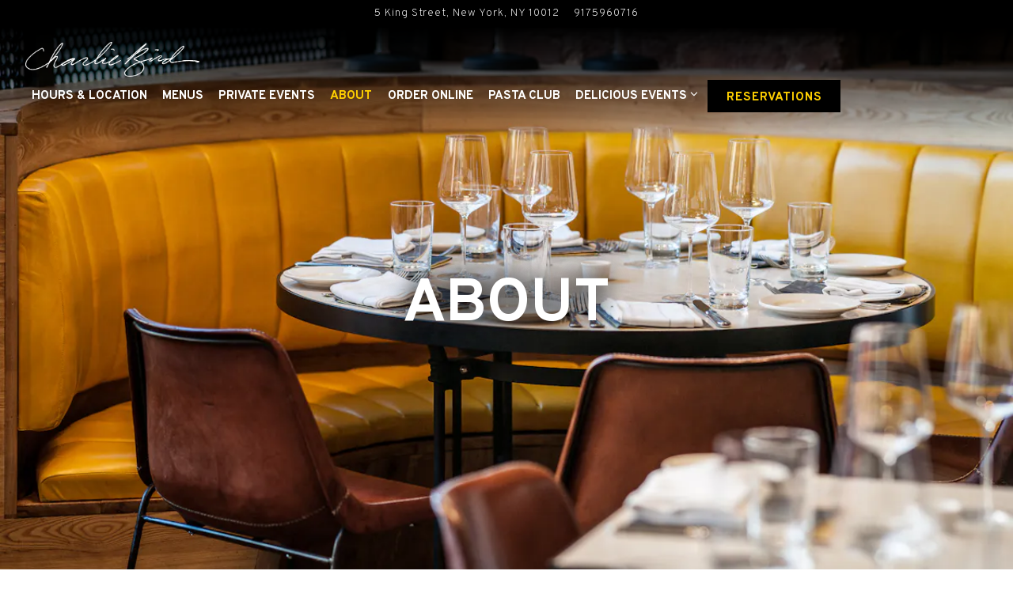

--- FILE ---
content_type: text/html; charset=utf-8
request_url: https://www.charliebirdnyc.com/about/
body_size: 9390
content:
<!DOCTYPE html>
<html class="no-js" lang="en-US">
    <head>
      
	<meta charset="utf-8">
	<meta name="viewport" content="width=device-width, initial-scale=1, shrink-to-fit=no">
	<meta http-equiv="x-ua-compatible" content="ie=edge">
	<title>About | Charlie Bird in New York, NY</title>
	<!-- Powered by BentoBox http://getbento.com -->
	<!--
	___ ___ _  _ _____ ___  ___  _____  __
	| _ ) __| \| |_   _/ _ \| _ )/ _ \ \/ /
	| _ \ _|| .` | | || (_) | _ \ (_) >  <
	|___/___|_|\_| |_| \___/|___/\___/_/\_\

	-->
		<meta name="keywords" content="Italian Restaurant Downtown, Soho Restaurants, Pasta NYC, Wine, Lunch, Dinner, New York, NY">
		<meta name="description" content="A love letter to New York: Charlie Bird blends downtown art, music, graffiti, and warmth with fresh, Italian-influenced American cuisine in a welcoming, neighborhood-driven space.">
		<link rel="icon" href="https://media-cdn.getbento.com/accounts/b34f660831b1f19ce1a204f9332e2311/media/images/63102cb_fav.png">
	<link rel="canonical" href="https://www.charliebirdnyc.com/about/">
	<meta name="Revisit-After" content="5 Days">
	<meta name="Distribution" content="Global">
	<meta name="Rating" content="General">
		<meta property="og:site_name" content="Charlie Bird | Italian Restaurant in New York, NY">
		<meta property="og:title" content="About | Charlie Bird in New York, NY">
		<meta property="og:type" content="article">
		<meta property="og:url" content="https://www.charliebirdnyc.com/about/">
			<meta property="og:description" content="A love letter to New York: Charlie Bird blends downtown art, music, graffiti, and warmth with fresh, Italian-influenced American cuisine in a welcoming, neighborhood-driven space.">
			<meta property="og:image" content="https://images.getbento.com/accounts/b34f660831b1f19ce1a204f9332e2311/media/43bCvml7QZSJ3511Yv0W_Charlie_Bird_table_close_up.jpg?w=1200&fit=crop&auto=compress,format&cs=origin&h=600">
		<meta name="twitter:card" content="summary_large_image">
		<meta name="twitter:title" content="About | Charlie Bird in New York, NY">
			<meta name="twitter:description" content="A love letter to New York: Charlie Bird blends downtown art, music, graffiti, and warmth with fresh, Italian-influenced American cuisine in a welcoming, neighborhood-driven space.">
			<meta name="twitter:image" content="https://images.getbento.com/accounts/b34f660831b1f19ce1a204f9332e2311/media/43bCvml7QZSJ3511Yv0W_Charlie_Bird_table_close_up.jpg?w=1200&fit=crop&auto=compress,format&cs=origin&h=600">

	<link rel="preconnect" href="https://widgets.resy.com" crossorigin>
	<link rel="preconnect" href="https://theme-assets.getbento.com" async crossorigin>
	<link rel="preconnect" href="https://www.gstatic.com" crossorigin>
	<link rel="preconnect" href="https://fonts.gstatic.com" crossorigin>
	<link rel="preconnect" href="https://fonts.googleapis.com" crossorigin>
	<link rel="preconnect" href="https://www.googletagmanager.com" crossorigin>
	
		<link rel="preload" as="image" href="https://images.getbento.com/accounts/b34f660831b1f19ce1a204f9332e2311/media/images/66559charliebird_logo.png" fetchpriority="high" /> 
	

	
	
	
	
	<script src="https://wsv3cdn.audioeye.com/bootstrap.js?h=4060195932e756c3b6a9e7d6e1dd05d9" ></script>
	
	
	
	
	<script type="text/javascript" src="https://theme-assets.getbento.com/sensei/fd0226f.sensei/assets/js/head.min.js"></script>
	<script type="text/javascript">
			WebFont.load({  google: { families: ["Overpass:200,700&display=swap"] }});
		</script>
			<noscript>
			    <style type="text/css">
			    	<link href="https://fonts.googleapis.com/css?family=Overpass:200,700&display=swap&display=swap" rel="stylesheet" type="text/css">
			    </style>
			</noscript>
	
	<link href="https://cdnjs.cloudflare.com/ajax/libs/font-awesome/6.4.2/css/all.min.css" rel="stylesheet">
	<link rel="stylesheet" href="//assets-cdn-refresh.getbento.com/stylesheet/charliebirdnyc2/1/scss/main.6a0f83879c818f8f336f40f62f891274.scss" />
	<script type="text/javascript">
	    Modernizr.addTest("maybemobile", function(){ return (Modernizr.touchevents && Modernizr.mq("only screen and (max-width: 768px)")) ? true : false; });
	</script>

  
  

  
  
	
	
			<script src="https://www.googletagmanager.com/gtag/js?id=G-LE8FVP8DGL&l=newGADatalayer" async></script>
			<script>
				window.newGADatalayer = window.newGADatalayer || [];
				function gtag4(){newGADatalayer.push(arguments);}
				gtag4('js', new Date());
				gtag4('config', 'G-LE8FVP8DGL');
			</script>
	
		<script defer src="https://www.google.com/recaptcha/enterprise.js?render=6Ldh0uwrAAAAABZNEucYwqZZ3oOahk4lRhONMg5a"></script>
	

	
	
	
	<script type="text/javascript">
			window.Sensei = { settings: { store: { enabled: false, cart_quantity: null }, gmaps: { apikey: "AIzaSyCxtTPdJqQMOwjsbKBO3adqPGzBR1MgC5g", styles: [{"featureType":"water","elementType":"geometry","stylers":[{"color":"#e9e9e9"},{"lightness":17}]},{"featureType":"landscape","elementType":"geometry","stylers":[{"color":"#f5f5f5"},{"lightness":20}]},{"featureType":"road.highway","elementType":"geometry.fill","stylers":[{"color":"#ffffff"},{"lightness":17}]},{"featureType":"road.highway","elementType":"geometry.stroke","stylers":[{"color":"#ffffff"},{"lightness":29},{"weight":0.2}]},{"featureType":"road.arterial","elementType":"geometry","stylers":[{"color":"#ffffff"},{"lightness":18}]},{"featureType":"road.local","elementType":"geometry","stylers":[{"color":"#ffffff"},{"lightness":16}]},{"featureType":"poi","elementType":"geometry","stylers":[{"color":"#f5f5f5"},{"lightness":21}]},{"featureType":"poi.park","elementType":"geometry","stylers":[{"color":"#dedede"},{"lightness":21}]},{"elementType":"labels.text.stroke","stylers":[{"visibility":"on"},{"color":"#ffffff"},{"lightness":16}]},{"elementType":"labels.text.fill","stylers":[{"color":"#333333"},{"lightness":40}]},{"elementType":"labels.icon","stylers":[{"visibility":"off"}]},{"featureType":"transit","elementType":"geometry","stylers":[{"color":"#f2f2f2"},{"lightness":19}]},{"featureType":"administrative","elementType":"geometry.fill","stylers":[{"color":"#fefefe"},{"lightness":20}]},{"featureType":"administrative","elementType":"geometry.stroke","stylers":[{"color":"#fefefe"},{"lightness":17},{"weight":1.2}]}], icon: "https://images.getbento.com/accounts/b34f660831b1f19ce1a204f9332e2311/media/images/65370birdcage_sm_cb.png", mobile_icon: "https%3A//images.getbento.com/accounts/b34f660831b1f19ce1a204f9332e2311/media/images/65370birdcage_sm_cb.png%3Fw%3D50%26fit%3Dmax%26auto%3Dcompress%2Cformat%26cs%3Dorigin" }, recaptcha_v3:{ enabled: true, site_key: "6Ldh0uwrAAAAABZNEucYwqZZ3oOahk4lRhONMg5a" }, galleries: { autoplay: false, fade: true }, heros: { autoplay_galleries: true }, srcset_enabled: false }, modernizr: window.Modernizr }; /* Slider dots */ window.Sensei.settings.galleries.dots = false; window.Sensei.settings.galleries.arrows = true; /* Slider speed */ window.Sensei.settings.galleries.autoplaySpeed = 3000; window.Sensei.settings.galleries.speed = 2000; /* Triple panel slideshow */ window.Sensei.settings.galleries.centerMode = false; document.addEventListener('DOMContentLoaded', function() { var hasClass, addClass, removeClass; if ('classList' in document.documentElement) { hasClass = function (el, className) { return el.classList.contains(className); }; addClass = function (el, className) { el.classList.add(className); }; removeClass = function (el, className) { el.classList.remove(className); }; } else { hasClass = function (el, className) { return new RegExp('\\b'+ className+'\\b').test(el.className); }; addClass = function (el, className) { if (!hasClass(el, className)) { el.className += ' ' + className; } }; removeClass = function (el, className) { el.className = el.className.replace(new RegExp('\\b'+ className+'\\b', 'g'), ''); }; } var allCSplits = Array.from(document.getElementsByClassName('c-split')); allCSplits.forEach(function(cSplit, cSplitIndex, cSplitList) { addClass(cSplit, "c-split-" + (cSplitIndex + 1)); if(cSplitIndex % 2 == 0 ) { addClass(cSplit, "c-split-odd"); } else { addClass(cSplit, "c-split-even"); } if(Object.is(cSplitList.length - 1, cSplitIndex)) { addClass(cSplit, "c-split-last"); } }); var oneColTexts = Array.from(document.getElementsByClassName('c-one-col--text')); oneColTexts.forEach(function(oneColText, oneColTextIndex, oneColTextList) { addClass(oneColText, "c-one-col-" + (oneColTextIndex + 1)); if(oneColTextIndex % 2 == 0 ) { addClass(oneColText, "c-one-col-odd"); } else { addClass(oneColText, "c-one-col-even"); } if(Object.is(oneColTextList.length - 1, oneColTextIndex)) { addClass(oneColText, "c-one-col-last"); } }); var lonelyTab = document.querySelector('.tabs-nav li:only-child'); if(lonelyTab) { lonelyTab.parentElement.remove(); } var twoColumnPs = Array.from(document.querySelectorAll('.c-two-col--freeform p')); twoColumnPs.forEach(function(twoColP) { if(twoColP.innerText.trim() == "") { twoColP.remove(); } }); }, false); </script> <meta name="google-site-verification" content="PuVaO-ArKBPEI2osOCSJVNbM_vpbx9KD7N4vtmHUoFA"/>
	</script>
  
	<!--[if lt IE 9]>
	    <script type="text/javascript" src="https://theme-assets.getbento.com/sensei/fd0226f.sensei/assets/assets/js/ltie9.min.js "></script>
	<![endif] -->

      
			
				
				
			
				
				
			
				
				
			
				
				
			
				
				
			
				
				
			
				
				
			
				
				
			
				
				
			
				
				
			
				
				
			<script type="application/ld+json">{"@context": "https://schema.org", "@type": "Organization", "@id": "https://www.charliebirdnyc.com/#organization", "url": "https://www.charliebirdnyc.com", "name": "Charlie Bird", "description": "Downtown Italian-inspired restaurant with a great wine list \u0026 hip hop accents", "logo": "https://images.getbento.com/accounts/b34f660831b1f19ce1a204f9332e2311/media/images/66559charliebird_logo.png?w=600\u0026fit=max\u0026auto=compress,format\u0026cs=origin\u0026h=600", "subOrganization": {"@type": "FoodEstablishment", "@id": "https://www.charliebirdnyc.com/location/charlie-bird/#foodestablishment", "url": "https://www.charliebirdnyc.com/location/charlie-bird/", "name": "Charlie Bird", "description": "", "image": "", "photo": "", "address": {"@type": "PostalAddress", "name": "Charlie Bird", "streetAddress": "5 King Street", "addressLocality": "New York", "addressRegion": "NY", "postalCode": "10012"}, "location": {"@type": "PostalAddress", "name": "Charlie Bird", "streetAddress": "5 King Street", "addressLocality": "New York", "addressRegion": "NY", "postalCode": "10012"}, "telephone": "9175960716", "hasMap": "https://www.charliebirdnyc.com/location/charlie-bird/", "parentOrganization": {"@type": "Organization", "@id": "https://www.charliebirdnyc.com/#organization"}, "servesCuisine": "Italian Restaurant", "priceRange": "$$$", "acceptsReservations": "https://www.charliebirdnyc.com/location/charlie-bird/", "potentialAction": {"@type": "ReserveAction", "object": {"@type": "Reservation", "name": "Table at Charlie Bird"}, "result": {"@type": "Reservation", "name": "Table at Charlie Bird"}, "target": "https://www.charliebirdnyc.com/location/charlie-bird/", "location": {"@id": "https://www.charliebirdnyc.com/location/charlie-bird/#foodestablishment"}}}, "sameAs": ["https://www.facebook.com/charliebirdnyc/", "https://open.spotify.com/playlist/4g8iNAZIVrwqPDk2U0NRhq?si=333c22d104aa48a8\u0026nd=1", "https://instagram.com/charliebirdnyc"], "potentialAction": {"@type": "ReserveAction", "object": {"@type": "Reservation", "name": "Table", "url": "https://www.charliebirdnyc.com/#action-reservations"}, "result": {"@type": "Reservation", "name": "Table"}, "target": "https://www.charliebirdnyc.com"}}</script>


      
    </head>
    <body class="has-hero-intent has-hospitality has-mobi-footer about-template has-nav-address-bar">
        
	
		
			<div class="site-notifications">
				
			</div>
		

		
			
	<header class="site-header">
		<a href="#main-content" class="skip" aria-label="Skip to main content">Skip to main content</a>
		<div class="site-header-desktop">
				<div class="site-header-desktop-secondary">
					<div class="container">
						<div class="row">
							
	
		<div class="site-location">
			<a href="https://maps.google.com/?cid=1127193710311768344" aria-label="Go to Charlie Bird" class="site-location__address" target="_blank" rel="noopener"
		 data-bb-track="button" data-bb-track-on="click" data-bb-track-category="Address" data-bb-track-action="Click" data-bb-track-label="Header"
><span>5 King Street,</span> <span> New York, NY 10012</span></a>
					<a class="site-location__tel" aria-label="Call to 9175960716" href="tel:9175960716"
		 data-bb-track="button" data-bb-track-on="click" data-bb-track-category="Phone Number" data-bb-track-action="Click" data-bb-track-label="Header"
>9175960716</a>
	    </div>

			      </div>
		      </div>
				</div>
			<div class="site-header-desktop-primary site-header-desktop-primary--floatable" data-header-sticky>
				<div class="container">
					
		<div class="site-logo">
	        <a class="site-logo__btn" href="/" aria-label="Charlie Bird Home">
	            
					<img class="site-logo__expanded" src="https://images.getbento.com/accounts/b34f660831b1f19ce1a204f9332e2311/media/images/66559charliebird_logo.png" 
  

  

  
    
      alt="Charlie Bird Home"
    
  
 loading="eager" fetchpriority="high" />
              	
	            
	        </a>
	    </div>

				    
	<nav class="site-nav">
    <ul class="site-nav-menu" data-menu-type="desktop">
			
			<li>
				<a class="site-nav-link " href="/location/charlie-bird/" aria-label="Hours & Location" role="button">Hours & Location</a>
			</li>
			<li>
				<a class="site-nav-link " href="/menus/" aria-label="Menus" role="button">Menus</a>
			</li>
			<li>
				<a class="site-nav-link " href="/private-events/" aria-label="Private Events" role="button">Private Events</a>
			</li>
			<li class="is-active" >
				<a  aria-current="page"  class="site-nav-link " href="/about/" aria-label="About" role="button">About</a>
			</li>
			<li>
				<a class="site-nav-link   " href="https://www.doordash.com/store/charlie-bird-new-york-177612/"target="_blank" rel="noopener" aria-label="Order Online" role="button">Order Online</a>
			</li>
			<li>
				<a class="site-nav-link   " href="https://app.table22.com/product/delicious-hospitality-charlie-bird-pasta-club?utm_source=partner&utm_medium=email&utm_campaign=2025-10_launch_lastcall"target="_blank" rel="noopener" aria-label="Pasta Club" role="button">Pasta Club</a>
			</li>
			<li class="site-nav-submenu">
				<button type="button" class="site-nav-link site-nav-submenu-toggle" aria-expanded="false" aria-controls="SubMenu-7" aria-label="Expand Delicious Events sub-menu">
					<span class="sr-only">Delicious Events sub-menu</span>
					Delicious Events
				</button>
				<div id="SubMenu-7" class="sub-menu">
					<ul>
							<li>
								<a href="/events/"   aria-label="Our Delicious Events">Our Delicious Events</a>
							</li>
							<li>
								<a href="/events/specials/"   aria-label="Our Specials">Our Specials</a>
							</li>
					</ul>
				</div>
			</li>

				<li><a href="https://www.sevenrooms.com/explore/charliebirdreservations/reservations/create/search" class="btn btn-brand site-nav-cta" target="_parent" aria-label="Reservations" role="button">Reservations</a></li>
		</ul>
  </nav>

				</div>
			</div>
		</div>
	  <div class="site-header-mobi" aria-label="Navigation Menu Modal">
	    
		<div class="site-logo">
	        <a class="site-logo__btn" href="/" aria-label="Charlie Bird Home">
		            
                  		<img src="https://images.getbento.com/accounts/b34f660831b1f19ce1a204f9332e2311/media/images/66559charliebird_logo.png" 
  

  

  
    
      alt="Charlie Bird Home"
    
  
 />
                	
		            
	        </a>
	    </div>

			
	
		<div class="site-location">
			<a href="https://maps.google.com/?cid=1127193710311768344" aria-label="Go to Charlie Bird" class="site-location__address" target="_blank" rel="noopener"
		 data-bb-track="button" data-bb-track-on="click" data-bb-track-category="Address" data-bb-track-action="Click" data-bb-track-label="Header"
><span>5 King Street,</span> <span> New York, NY 10012</span></a>
					<a class="site-location__tel" aria-label="Call to 9175960716" href="tel:9175960716"
		 data-bb-track="button" data-bb-track-on="click" data-bb-track-category="Phone Number" data-bb-track-action="Click" data-bb-track-label="Header"
>9175960716</a>
	    </div>


	    <button type="button" class="nav-toggle-btn" aria-controls="SiteHeaderMobilePanel" aria-expanded="false" aria-label="Toggle Navigation Menu">
		  <span class="sr-only">Toggle Navigation</span>
	      <span class="nav-toggle-btn__line"></span>
	      <span class="nav-toggle-btn__line"></span>
	      <span class="nav-toggle-btn__line"></span>
	    </button>

	    <div id="SiteHeaderMobilePanel" class="site-header-mobi-panel">
	      <div class="site-header-mobi-panel__inner">
					
	<nav class="site-nav" aria-label="Navigation Menu">
    <ul class="site-nav-menu" data-menu-type="mobile">
			
			<li>
				<a class="site-nav-link " href="/location/charlie-bird/" aria-label="Hours & Location" role="button">Hours & Location</a>
			</li>
			<li>
				<a class="site-nav-link " href="/menus/" aria-label="Menus" role="button">Menus</a>
			</li>
			<li>
				<a class="site-nav-link " href="/private-events/" aria-label="Private Events" role="button">Private Events</a>
			</li>
			<li class="is-active" >
				<a  aria-current="page"  class="site-nav-link " href="/about/" aria-label="About" role="button">About</a>
			</li>
			<li>
				<a class="site-nav-link   " href="https://www.doordash.com/store/charlie-bird-new-york-177612/"target="_blank" rel="noopener" aria-label="Order Online" role="button">Order Online</a>
			</li>
			<li>
				<a class="site-nav-link   " href="https://app.table22.com/product/delicious-hospitality-charlie-bird-pasta-club?utm_source=partner&utm_medium=email&utm_campaign=2025-10_launch_lastcall"target="_blank" rel="noopener" aria-label="Pasta Club" role="button">Pasta Club</a>
			</li>
			<li class="site-nav-submenu">
				<button type="button" class="site-nav-link site-nav-submenu-toggle" aria-expanded="false" aria-controls="MobileSubMenu-7" aria-label="Expand Delicious Events sub-menu">
					<span class="sr-only">Delicious Events sub-menu</span>
					Delicious Events
				</button>
				<div id="MobileSubMenu-7" class="sub-menu">
					<ul>
							<li>
								<a href="/events/"   aria-label="Our Delicious Events">Our Delicious Events</a>
							</li>
							<li>
								<a href="/events/specials/"   aria-label="Our Specials">Our Specials</a>
							</li>
					</ul>
				</div>
			</li>

				
		<li>
			<a class="site-nav-link "  href="https://www.dhgnyc.com/store-1/" target="_blank" rel="noopener" aria-label="Shop">Shop</a>
		</li>
		<li>
			<a class="site-nav-link "  href="/jobs/"  aria-label="Jobs">Jobs</a>
		</li>
		<li>
			<a class="site-nav-link "  href="/press/"  aria-label="Press">Press</a>
		</li>
		<li>
			<a class="site-nav-link "  href="/contact/"  aria-label="Contact">Contact</a>
		</li>
		<li>
			<a class="site-nav-link "  href="/accessibility/"  aria-label="Accessibility">Accessibility</a>
		</li>
		<li>
			<a class="site-nav-link "  href="/chefs-bites/"  aria-label="Chef's Bites">Chef's Bites</a>
		</li>
		<li>
			<a class="site-nav-link "  href="/beats/"  aria-label="Beats">Beats</a>
		</li>
		<li>
			<a class="site-nav-link "  href="/store/gift-cards/"  aria-label="Gift Cards">Gift Cards</a>
		</li>

				<li><a href="https://www.sevenrooms.com/explore/charliebirdreservations/reservations/create/search" class="site-nav-cta" target="_parent" aria-label="Reservations" role="button">Reservations</a></li>
				<li><button type="button" class="site-nav-cta" data-popup="inline" data-popup-src="#popup-newsletter-form" aria-label="Email Signup" data-bb-track="button" data-bb-track-on="click" data-bb-track-category="Email Sign Up Trigger Button" data-bb-track-action="Click" data-bb-track-label="Callout, Header" id="email-signup-button">Email Signup</button>
	</button></li>
		</ul>
  </nav>

	        
        <div class="site-social site-social--bordered">
            <ul class="social-accounts">
        <li><a href="https://www.facebook.com/charliebirdnyc/" aria-label="Facebook" target="_blank" rel="noopener" data-bb-track="button" data-bb-track-on="click" data-bb-track-category="Social Icons" data-bb-track-action="Click" data-bb-track-label="Facebook, Header"><span class="fa fa-facebook" aria-hidden="true"></span><span class="sr-only">Facebook</span></a></li>
        <li><a href="https://instagram.com/charliebirdnyc" aria-label="Instagram" target="_blank" rel="noopener" data-bb-track="button" data-bb-track-on="click" data-bb-track-category="Social Icons" data-bb-track-action="Click" data-bb-track-label="Instagram, Header"><span class="fa fa-instagram" aria-hidden="true"></span><span class="sr-only">Instagram</span></a></li>
        <li><a href="https://open.spotify.com/playlist/4g8iNAZIVrwqPDk2U0NRhq?si=333c22d104aa48a8&nd=1" aria-label="spotify" target="_blank" rel="noopener" data-bb-track="button" data-bb-track-on="click" data-bb-track-category="Social Icons" data-bb-track-action="Click" data-bb-track-label="spotify, Header"><span class="fa fa-spotify" aria-hidden="true"></span><span class="sr-only">spotify</span></a></li>
		</ul>
        </div>

        	
	
		<div class="site-location">
			<a href="https://maps.google.com/?cid=1127193710311768344" aria-label="Go to Charlie Bird" class="site-location__address" target="_blank" rel="noopener"
		 data-bb-track="button" data-bb-track-on="click" data-bb-track-category="Address" data-bb-track-action="Click" data-bb-track-label="Header"
><span>5 King Street,</span> <span> New York, NY 10012</span></a>
					<a class="site-location__tel" aria-label="Call to 9175960716" href="tel:9175960716"
		 data-bb-track="button" data-bb-track-on="click" data-bb-track-category="Phone Number" data-bb-track-action="Click" data-bb-track-label="Header"
>9175960716</a>
	    </div>

	      </div>
	      
	<div class="site-powered-by">
	    <a href="https://getbento.com/?utm_source=header&amp;utm_campaign=charliebirdnyc.com" aria-label="powered by BentoBox" target="_blank" rel="noopener">powered by BentoBox</a>
	</div>

	    </div>
	  </div>
	</header>

		

		<div class="site-content">

			
			<main class="site-content__main page-id--541735">
			  <span id="main-content" class="sr-only">Main content starts here, tab to start navigating</span>
				
		
			
			<section id="hero" aria-label="hero-section" class="hero hero--gallery revealable">
				
	<div class="hero__content container">
        <h1>About</h1>
        
        
	
		

	

	</div>

				
				
		<div class="gallery gallery--fit">
			
      
      
          
				<div>
						
						<div 
  

  
    
  

  
    
      role="img" aria-label="a dining room table"
    
  
 class="gallery__item gallery__item-fallback" style="background-image: url('https://images.getbento.com/accounts/b34f660831b1f19ce1a204f9332e2311/media/43bCvml7QZSJ3511Yv0W_Charlie_Bird_table_close_up.jpg?w=1200&fit=crop&auto=compress,format&cs=origin&crop=focalpoint&fp-x=0.5&fp-y=0.5'); background-position: 
  
  
    
  

  50.0% 50.0%
;">
								<img class="sr-only" 
  

  
    
  

  
    
      alt="a dining room table"
    
  
>
						</div>
        </div>
			
	    </div>

				
			</section>


		
			
		<section id="intro" class="content c-intro container-sm revealable">
	        <p><strong>DEAR NEW YORK</strong></p><p><em>&ldquo;This is a love letter to you and how you brought us together. Only in a city as electric as this could we bring you a place as eclectic as this.&rdquo;</em></p><p><em>Beastie Boys, 2005</em></p><p><br></p><p>Just like you, we dream of ditching work to sip rose in the park and of hot summer nights all year long. We hope you&rsquo;ll come and be a part of what we are &ndash; a place to celebrate life with what we know best &ndash; food and drink (crazy delicious food and drink, to be exact).</p><p>People keep asking who we are and where our name came from. Well, here it is &ndash; it was through a series of inspirations that are downtown New York: a history of street art, design, music, our 19th-century brick and mortar, and an abstract approach to be whoever we wanted to be, without boundaries. We are cooking food that is meaningful to us and delicious, and we are careful not to label ourselves. Sure, there are jazz roots in hip-hop, graffiti roots in Warhol, Basquiat and Haring, and Italian roots in our space, but overall we hold above all else a deep-seeded ideal to be creative and provide a welcoming place for you all to eat. Charlie Bird means New York.</p><p>Our space is local, spreading from the inside out; we&rsquo;re organic in our approach and our delivery. Our team&rsquo;s background is complex and while we hail from some of the finest dining establishments in the world, we just want to be your favorite, neighborhood joint.</p><p>The menu comes from New York&rsquo;s farmer&#39;s markets, Long Island fishing boats, country fields and the wondrous meanderings of spirited travelers with passionate palates. We&rsquo;re crushing seafood, roasted meats, crazy good wine and creamy espresso. Our wine list is broad enough for you to come by and enjoy wine with us every night or, you can be a baller and order something you can&rsquo;t get anywhere else in the world. We&rsquo;re Italian influenced, American executed and entirely New York.</p><p><br></p><p>Built For You, By You</p><h3><img src="https://images.getbento.com/accounts/b34f660831b1f19ce1a204f9332e2311/media/images/66559charliebird_logo.png?w=1000&fit=max&auto=compress,format&h=1000" data-alt_text="" class="fr-fic fr-dib" style="width: 274px;"></h3>
	        
	
		

	

	        
	    </section>



				
	
		



				
			</main>

			
					
  
    
    
  
	<aside class="hospitality revealable">
        <div class="hospitality__list">
                <div class="hospitality__item">
                    
                    
                    
                        <a href="https://dhgnyc.com/" aria-label="Delicious Hospitality Group" target="_blank" rel="noopener">
                            
  
  
  
    
  

  

  <img src="https://images.getbento.com/accounts/b34f660831b1f19ce1a204f9332e2311/media/images/75303DHG.png?w=1200&fit=crop&auto=compress,format&cs=origin&crop=focalpoint&fp-x=0.5&fp-y=0.5|resize(786)" class="False" loading="lazy" alt="Delicious Hospitality Group" style="object-position: 
  
  
    
  

  50.0% 50.0%
;">

                        </a>
                </div>
                <div class="hospitality__item">
                    
                    
                    
                        <a href="https://www.pasqualejones.com/" aria-label="Pasquale Jones" target="_blank" rel="noopener">
                            
  
  
  
    
  

  

  <img src="https://images.getbento.com/accounts/b34f660831b1f19ce1a204f9332e2311/media/images/90491PJ_Logo_Horizontal_fullcolor.png?w=1200&fit=crop&auto=compress,format&cs=origin&crop=focalpoint&fp-x=0.5&fp-y=0.5|resize(786)" class="False" loading="lazy" alt="Pasquale Jones" style="object-position: 
  
  
    
  

  50.0% 50.0%
;">

                        </a>
                </div>
                <div class="hospitality__item">
                    
                    
                    
                        <a href="https://www.legacyrecordsrestaurant.com/" aria-label="Legacy Records" target="_blank" rel="noopener">
                            
  
  
  
    
  

  

  <img src="https://images.getbento.com/accounts/b34f660831b1f19ce1a204f9332e2311/media/images/3687317274legacytransparent.png?w=1200&fit=crop&auto=compress,format&cs=origin&crop=focalpoint&fp-x=0.5&fp-y=0.5|resize(786)" class="False" loading="lazy" alt="Legacy Records" style="object-position: 
  
  
    
  

  50.0% 50.0%
;">

                        </a>
                </div>
                <div class="hospitality__item">
                    
                    
                    
                        <a href="https://www.legacyrecordsrestaurant.com/" aria-label="Ada's Place" target="_blank" rel="noopener">
                            
  
  
  
    
  

  

  <img src="https://images.getbento.com/accounts/b34f660831b1f19ce1a204f9332e2311/media/images/6707Ada_place_logo.png?w=1200&fit=crop&auto=compress,format&cs=origin&crop=focalpoint&fp-x=0.5&fp-y=0.5|resize(786)" class="False" loading="lazy" alt="Ada's Place" style="object-position: 
  
  
    
  

  50.0% 50.0%
;">

                        </a>
                </div>
                <div class="hospitality__item">
                    
                    
                    
                        <a href="https://www.instagram.com/easyvictorcafeandbakery/" aria-label="Easy Victor Cafe" target="_blank" rel="noopener">
                            
  
  
  
    
  

  

  <img src="https://images.getbento.com/accounts/b34f660831b1f19ce1a204f9332e2311/media/images/60199Logo_FINAL.png?w=1200&fit=crop&auto=compress,format&cs=origin&crop=focalpoint&fp-x=0.5&fp-y=0.5|resize(786)" class="False" loading="lazy" alt="Easy Victor Cafe" style="object-position: 
  
  
    
  

  50.0% 50.0%
;">

                        </a>
                </div>
                <div class="hospitality__item">
                    
                    
                    
                        <a >
                            
  
  
  
    
  

  

  <img src="https://images.getbento.com/accounts/b34f660831b1f19ce1a204f9332e2311/media/images/877922_0526_BarPasquale_Logos_Page_3.jpg?w=1200&fit=crop&auto=compress,format&cs=origin&crop=focalpoint&fp-x=0.5&fp-y=0.5|resize(786)" class="False" loading="lazy" alt="Bar Pasquale" style="object-position: 
  
  
    
  

  50.0% 50.0%
;">

                        </a>
                </div>
                <div class="hospitality__item">
                    
                    
                    
                        <a href="https://midnightplusonenyc.com/" aria-label="Midnight Plus One" target="_blank" rel="noopener">
                            
  
  
  
    
  

  

  <img src="https://images.getbento.com/accounts/b34f660831b1f19ce1a204f9332e2311/media/images/81397MPO_black_logotype_b.png?w=1200&fit=crop&auto=compress,format&cs=origin&crop=focalpoint&fp-x=0.5&fp-y=0.5|resize(786)" class="False" loading="lazy" alt="Midnight Plus One" style="object-position: 
  
  
    
  

  50.0% 50.0%
;">

                        </a>
                </div>
        </div>
    </aside>

					

	<aside class="mobi-footer mobi-footer--sticky">
	    <ul class="mobi-footer__list">
				<li class="mobi-footer__item">
					<a href="tel:9175960716" aria-label="Call 9175960716" class="btn btn-brand btn-block"
		 data-bb-track="button" data-bb-track-on="click" data-bb-track-category="Phone Number" data-bb-track-action="Click" data-bb-track-label="Footer"
>Call 9175960716</a>
				</li>
				<li class="mobi-footer__item">
					
	
		
			
		<a href="https://www.sevenrooms.com/explore/charliebirdreservations/reservations/create/search" class="btn btn-brand btn-block site-nav-cta" target="_parent" aria-label="Reservations" role="button">Reservations</a>


	

				</li>
				<li class="mobi-footer__item">
					
	
		
			
	    <button type="button" class="btn btn-brand-alt btn-block site-nav-cta" data-popup="inline" data-popup-src="#popup-newsletter-form" aria-label="Email Signup" data-bb-track="button" data-bb-track-on="click" data-bb-track-category="Email Sign Up Trigger Button" data-bb-track-action="Click" data-bb-track-label="Callout, Footer" id="email-signup-button">Email Signup</button>
	</button>


	

				</li>
	    </ul>
	</aside>

			

			
				<div class="cookie-management-preferences-container"></div>
		</div>

		
			
        <footer>
          <div class="site-footer-desktop">
                  <div class="site-footer-desktop-primary">
                      <div class="site-footer-desktop-primary__container container">
                              <ul class="social-accounts">
        <li><a href="https://www.facebook.com/charliebirdnyc/" aria-label="Facebook" target="_blank" rel="noopener" data-bb-track="button" data-bb-track-on="click" data-bb-track-category="Social Icons" data-bb-track-action="Click" data-bb-track-label="Facebook, Footer"><span class="fa fa-facebook" aria-hidden="true"></span><span class="sr-only">Facebook</span></a></li>
        <li><a href="https://instagram.com/charliebirdnyc" aria-label="Instagram" target="_blank" rel="noopener" data-bb-track="button" data-bb-track-on="click" data-bb-track-category="Social Icons" data-bb-track-action="Click" data-bb-track-label="Instagram, Footer"><span class="fa fa-instagram" aria-hidden="true"></span><span class="sr-only">Instagram</span></a></li>
        <li><a href="https://open.spotify.com/playlist/4g8iNAZIVrwqPDk2U0NRhq?si=333c22d104aa48a8&nd=1" aria-label="spotify" target="_blank" rel="noopener" data-bb-track="button" data-bb-track-on="click" data-bb-track-category="Social Icons" data-bb-track-action="Click" data-bb-track-label="spotify, Footer"><span class="fa fa-spotify" aria-hidden="true"></span><span class="sr-only">spotify</span></a></li>
		</ul>
                              <nav class="site-nav">
                                  <ul class="site-nav-menu">
                                          <li>
			<a class="site-nav-link "  href="https://www.dhgnyc.com/store-1/" target="_blank" rel="noopener" aria-label="Shop">Shop</a>
		</li>
		<li>
			<a class="site-nav-link "  href="/jobs/"  aria-label="Jobs">Jobs</a>
		</li>
		<li>
			<a class="site-nav-link "  href="/press/"  aria-label="Press">Press</a>
		</li>
		<li>
			<a class="site-nav-link "  href="/contact/"  aria-label="Contact">Contact</a>
		</li>
		<li>
			<a class="site-nav-link "  href="/accessibility/"  aria-label="Accessibility">Accessibility</a>
		</li>
		<li>
			<a class="site-nav-link "  href="/chefs-bites/"  aria-label="Chef's Bites">Chef's Bites</a>
		</li>
		<li>
			<a class="site-nav-link "  href="/beats/"  aria-label="Beats">Beats</a>
		</li>
		<li>
			<a class="site-nav-link "  href="/store/gift-cards/"  aria-label="Gift Cards">Gift Cards</a>
		</li>
                                          <li><button type="button" class="btn btn-brand-alt" data-popup="inline" data-popup-src="#popup-newsletter-form" aria-label="Email Signup" data-bb-track="button" data-bb-track-on="click" data-bb-track-category="Email Sign Up Trigger Button" data-bb-track-action="Click" data-bb-track-label="Callout, Footer" id="email-signup-button">Email Signup</button>
	</button></li>
                                  </ul>
                              </nav>
                      </div>
                  </div>
                  <div class="site-footer-desktop-secondary">
                      <div class="site-powered-by">
	    <a href="https://getbento.com/?utm_source=footer&amp;utm_campaign=charliebirdnyc.com" aria-label="powered by BentoBox" target="_blank" rel="noopener">powered by BentoBox</a>
	</div>
                  </div>
          </div>
        </footer>

		
	

	
	
		
    
    
    
    <div id="popup-newsletter-form" class="popup popup--form mfp-hide">
        <form class="js-form-ajax form-alt container-sm" data-form-endpoint="/forms/submit/newsletter/" enctype="multipart/form-data" method="post" novalidate>
    <div style="display: none;">
        <label for="comment_body">leave this field blank
            <input type="text" name="comment_body" value="" />
        </label>
    </div>
    
            <input type="hidden" name="form" value="newsletter">
            
		
		<div data-bb-track="form" data-bb-track-on="submit" data-bb-track-category="Forms" data-bb-track-action="Submit" data-bb-track-label="Email Sign Up" aria-hidden="true"></div>

            <div class="form-header">
                <h2 class="h1 form-heading">Email Signup</h2>
                
                </div>
            <div class="form-ui">
                
    
    
        
        

        
            
    
<label for="1998602" >
    
    
        
            
        
        
            <i class="error-label" id="firstname-error">Please, enter a valid first name</i>
        
    
    <span class="input-label">First Name
         <span class="input-label-required">- Required</span>
        
    </span>
    
        <input id="1998602" class="form-control" type="text" name="1998602" placeholder="First Name" required oninvalid="this.setCustomValidity('Please enter a valid first name')" oninput="setCustomValidity('')"
         
  
  
    
  
  
  
  
  
  
    
    autocomplete="given-name"
  
>
    
</label>


        
        
    
        
        

        
            
    
<label for="1998608" >
    
    
        
            
        
        
            <i class="error-label" id="lastname-error">Please, enter a valid last name</i>
        
    
    <span class="input-label">Last Name
         <span class="input-label-required">- Required</span>
        
    </span>
    
        <input id="1998608" class="form-control" type="text" name="1998608" placeholder="Last Name" required oninvalid="this.setCustomValidity('Please enter a valid last name')" oninput="setCustomValidity('')"
         
  
  
  
    
  
  
  
  
  
    
    autocomplete="family-name"
  
>
    
</label>


        
        
    
        
        

        
            
    
<label for="1998618" >
    
    
         
            
        
        
            <i class="error-message-email" id="email-error">Please, enter a valid email</i>
        
    
    <span class="input-label">Email
         <span class="input-label-required">- Required</span>
        
    </span>
    
        <input id="1998618" class="form-control" type="email" name="1998618" placeholder="Email" required oninvalid="this.setCustomValidity('Please enter a valid email')" oninput="setCustomValidity('')" 
  
  
  
  
    
  
  
  
  
    
    autocomplete="email"
  
>
    
</label>


        
        
    

            </div>
            <div class="form-actions">
                <button type="submit" class="btn btn-brand-alt" aria-label="Submit">Submit</button>
                <span class="form-error-msg">Please check errors in the form above</span>
            </div>
            <div class="form-success-msg">
                <span role="alert">Thank you for signing up for email updates!</span>
                <button type="button" class="btn btn-brand-alt js-popup-closebtn" aria-label="Close the form">
                    Close
                </button>
            </div>
            
    
        <div class="recaptcha-form-footer">
            <span>
                This site is protected by reCAPTCHA and the Google
                <a href="https://policies.google.com/privacy" aria-label="Privacy Policy">Privacy Policy</a> and
                <a href="https://policies.google.com/terms" aria-label="Terms of Service">Terms of Service</a> apply.
            </span>
        </div>
    
        
    </form>
    </div>

		
		<div id="popup-reservations-form" class="popup popup--form mfp-hide">
			<form  class="reservations-form form-alt container-sm" >
				
		
		<div data-bb-track="form" data-bb-track-on="submit" data-bb-track-category="Forms" data-bb-track-action="Submit" data-bb-track-label="Reservations" aria-hidden="true"></div>

          <div class="form-header"><h2 class="h1 form-heading">Reservations</h2>
          </div>
		      <div class="form-ui">
						<label for="location">
							<span class="input-label">Location
								<span class="input-label-required">- Required</span>
							</span>
							<div class="form-control-group has-icon-right">
								<select id="location" class="form-control unselected" name="location" required aria-describedby="location" oninvalid="this.setCustomValidity('Please select a valid option for \'location\'')" oninput="setCustomValidity('')">
									<option value="" selected disabled>Location</option>
										<option value="site"
												data-reservation-service="sevenrooms"
												data-reservation-id="charliebirdreservations"
												data-reservation-api-key>Charlie Bird | Italian Restaurant in New York, NY
										</option>
										<option value="charlie-bird"
												data-reservation-service="resy"
												data-reservation-id="Charlie Bird"
												data-reservation-api-key="https://resy.com/cities/ny/charlie-bird?date=2024-01-06&seats=2">Charlie Bird
										</option>
								</select>
								<span class="form-control-group--icon is-positioned-right" aria-hidden="true">
									<i class="fa fa-chevron-down"></i>
								</span>
							</div>
							<i class="error-label">Please, select a location</i>
	        	</label>
						<label for="seats">
							<span class="input-label" aria-hidden="true">Number of People
								<span class="input-label-optional">- Optional</span>
							</span>
							<div class="form-control-group has-icon-right">
								<select id="seats" class="form-control unselected" name="seats">
									<option value="" selected disabled>Number of People</option>
									<option value="1">1 Person</option>
									<option value="2">2 People</option>
									<option value="3">3 People</option>
									<option value="4">4 People</option>
									<option value="5">5 People</option>
									<option value="6">6 People</option>
									<option value="7">7 People</option>
									<option value="8">8+ People</option>
								</select>
								<span class="form-control-group--icon is-positioned-right" aria-hidden="true">
									<i class="fa fa-chevron-down"></i>
								</span>
							</div>
						</label>
						<label for="date">
							<span class="input-label">Date
								<span class="input-label-required">- Required</span>
							</span>
							<div data-react-component="accessible-date-picker"></div>
						</label>
						<label for="time">
							<span class="input-label" aria-hidden="true">Time
								<span class="input-label-optional">- Optional</span>
							</span>
							<div class="form-control-group has-icon-left has-icon-right">
								<span class="form-control-group--icon is-positioned-left" aria-hidden="true">
									<i class="fa fa-clock-o"></i>
								</span>
								<select id="time" class="form-control unselected" name="time">
									<option value="" selected disabled>Time</option>
									
									
										<option value="2300">11:00 PM</option>
									
										<option value="2230">10:30 PM</option>
									
										<option value="2200">10:00 PM</option>
									
										<option value="2130">9:30 PM</option>
									
										<option value="2100">9:00 PM</option>
									
										<option value="2030">8:30 PM</option>
									
										<option value="2000">8:00 PM</option>
									
										<option value="1930">7:30 PM</option>
									
										<option value="1900">7:00 PM</option>
									
										<option value="1830">6:30 PM</option>
									
										<option value="1800">6:00 PM</option>
									
										<option value="1730">5:30 PM</option>
									
										<option value="1700">5:00 PM</option>
									
										<option value="1630">4:30 PM</option>
									
										<option value="1600">4:00 PM</option>
									
										<option value="1530">3:30 PM</option>
									
										<option value="1500">3:00 PM</option>
									
										<option value="1430">2:30 PM</option>
									
										<option value="1400">2:00 PM</option>
									
										<option value="1330">1:30 PM</option>
									
										<option value="1300">1:00 PM</option>
									
										<option value="1230">12:30 PM</option>
									
										<option value="1200">12:00 PM</option>
									
										<option value="1130">11:30 AM</option>
									
										<option value="1100">11:00 AM</option>
									
										<option value="1030">10:30 AM</option>
									
										<option value="1000">10:00 AM</option>
									
										<option value="0930">9:30 AM</option>
									
										<option value="0900">9:00 AM</option>
									
										<option value="0830">8:30 AM</option>
									
										<option value="0800">8:00 AM</option>
									
										<option value="0730">7:30 AM</option>
									
										<option value="0700">7:00 AM</option>
									
								</select>
								<span class="form-control-group--icon is-positioned-right" aria-hidden="true">
									<i class="fa fa-chevron-down"></i>
								</span>
							</div>
						</label>
		      </div>
		      <div class="form-actions">
		        <button type="submit" class="btn btn-brand-alt">
		          Find A Table <span class="sr-only"> Submit the reservation form</span></button>
		        </button>
		        <span class="form-error-msg">Please check errors in the form above</span>
		      </div>
		      <div class="form-success-msg">
		        <span>Thanks!</span>
		      </div>
					
    
        <div class="recaptcha-form-footer">
            <span>
                This site is protected by reCAPTCHA and the Google
                <a href="https://policies.google.com/privacy" aria-label="Privacy Policy">Privacy Policy</a> and
                <a href="https://policies.google.com/terms" aria-label="Terms of Service">Terms of Service</a> apply.
            </span>
        </div>
    
				</form>
			</div>

	


	
  
		<script type="text/javascript" src="https://theme-assets.getbento.com/sensei/fd0226f.sensei/assets/js/foot.libs.min.js"></script>
        <script type="text/javascript" src="https://theme-assets.getbento.com/sensei/fd0226f.sensei/assets/js/bentobox.min.js"></script>

        
        
	
  <script id="alerts-component-script" type="text/javascript" src="https://app-assets.getbento.com/alerts-component/0573734/main.js"></script>
  <script type="text/javascript" src="https://app-assets.getbento.com/alerts-component/0573734/main.js.map"></script>
  <script>
    document.addEventListener("DOMContentLoaded", function(){
      	window.bentobox.overlayAlertComponent.init('div');
      	window.bentobox.bannerAlertComponent.init();
    });
  </script>


        
    <script type="text/javascript" src="https://app-assets.getbento.com/analytics/f09d72e/bento-analytics.min.js" data-bentoanalytics='{"account": "charliebirdnyc2", "theme": "sensei", "template": "about.html", "preset": "dashi-preset", "cartType": "", "indicativeApiKey": "62e150f7-1993-460b-90ab-1bb1bd494ad7", "snowplowAppId": "customer-websites", "snowplowCollectorUrl": "com-bentoboxcloud-prod1.collector.snplow.net", "devMode": false, "templateNameFromMapping": "About"}'></script></body></html>

--- FILE ---
content_type: text/html; charset=utf-8
request_url: https://www.google.com/recaptcha/enterprise/anchor?ar=1&k=6Ldh0uwrAAAAABZNEucYwqZZ3oOahk4lRhONMg5a&co=aHR0cHM6Ly93d3cuY2hhcmxpZWJpcmRueWMuY29tOjQ0Mw..&hl=en&v=PoyoqOPhxBO7pBk68S4YbpHZ&size=invisible&anchor-ms=20000&execute-ms=30000&cb=cthnt8msj1uh
body_size: 48708
content:
<!DOCTYPE HTML><html dir="ltr" lang="en"><head><meta http-equiv="Content-Type" content="text/html; charset=UTF-8">
<meta http-equiv="X-UA-Compatible" content="IE=edge">
<title>reCAPTCHA</title>
<style type="text/css">
/* cyrillic-ext */
@font-face {
  font-family: 'Roboto';
  font-style: normal;
  font-weight: 400;
  font-stretch: 100%;
  src: url(//fonts.gstatic.com/s/roboto/v48/KFO7CnqEu92Fr1ME7kSn66aGLdTylUAMa3GUBHMdazTgWw.woff2) format('woff2');
  unicode-range: U+0460-052F, U+1C80-1C8A, U+20B4, U+2DE0-2DFF, U+A640-A69F, U+FE2E-FE2F;
}
/* cyrillic */
@font-face {
  font-family: 'Roboto';
  font-style: normal;
  font-weight: 400;
  font-stretch: 100%;
  src: url(//fonts.gstatic.com/s/roboto/v48/KFO7CnqEu92Fr1ME7kSn66aGLdTylUAMa3iUBHMdazTgWw.woff2) format('woff2');
  unicode-range: U+0301, U+0400-045F, U+0490-0491, U+04B0-04B1, U+2116;
}
/* greek-ext */
@font-face {
  font-family: 'Roboto';
  font-style: normal;
  font-weight: 400;
  font-stretch: 100%;
  src: url(//fonts.gstatic.com/s/roboto/v48/KFO7CnqEu92Fr1ME7kSn66aGLdTylUAMa3CUBHMdazTgWw.woff2) format('woff2');
  unicode-range: U+1F00-1FFF;
}
/* greek */
@font-face {
  font-family: 'Roboto';
  font-style: normal;
  font-weight: 400;
  font-stretch: 100%;
  src: url(//fonts.gstatic.com/s/roboto/v48/KFO7CnqEu92Fr1ME7kSn66aGLdTylUAMa3-UBHMdazTgWw.woff2) format('woff2');
  unicode-range: U+0370-0377, U+037A-037F, U+0384-038A, U+038C, U+038E-03A1, U+03A3-03FF;
}
/* math */
@font-face {
  font-family: 'Roboto';
  font-style: normal;
  font-weight: 400;
  font-stretch: 100%;
  src: url(//fonts.gstatic.com/s/roboto/v48/KFO7CnqEu92Fr1ME7kSn66aGLdTylUAMawCUBHMdazTgWw.woff2) format('woff2');
  unicode-range: U+0302-0303, U+0305, U+0307-0308, U+0310, U+0312, U+0315, U+031A, U+0326-0327, U+032C, U+032F-0330, U+0332-0333, U+0338, U+033A, U+0346, U+034D, U+0391-03A1, U+03A3-03A9, U+03B1-03C9, U+03D1, U+03D5-03D6, U+03F0-03F1, U+03F4-03F5, U+2016-2017, U+2034-2038, U+203C, U+2040, U+2043, U+2047, U+2050, U+2057, U+205F, U+2070-2071, U+2074-208E, U+2090-209C, U+20D0-20DC, U+20E1, U+20E5-20EF, U+2100-2112, U+2114-2115, U+2117-2121, U+2123-214F, U+2190, U+2192, U+2194-21AE, U+21B0-21E5, U+21F1-21F2, U+21F4-2211, U+2213-2214, U+2216-22FF, U+2308-230B, U+2310, U+2319, U+231C-2321, U+2336-237A, U+237C, U+2395, U+239B-23B7, U+23D0, U+23DC-23E1, U+2474-2475, U+25AF, U+25B3, U+25B7, U+25BD, U+25C1, U+25CA, U+25CC, U+25FB, U+266D-266F, U+27C0-27FF, U+2900-2AFF, U+2B0E-2B11, U+2B30-2B4C, U+2BFE, U+3030, U+FF5B, U+FF5D, U+1D400-1D7FF, U+1EE00-1EEFF;
}
/* symbols */
@font-face {
  font-family: 'Roboto';
  font-style: normal;
  font-weight: 400;
  font-stretch: 100%;
  src: url(//fonts.gstatic.com/s/roboto/v48/KFO7CnqEu92Fr1ME7kSn66aGLdTylUAMaxKUBHMdazTgWw.woff2) format('woff2');
  unicode-range: U+0001-000C, U+000E-001F, U+007F-009F, U+20DD-20E0, U+20E2-20E4, U+2150-218F, U+2190, U+2192, U+2194-2199, U+21AF, U+21E6-21F0, U+21F3, U+2218-2219, U+2299, U+22C4-22C6, U+2300-243F, U+2440-244A, U+2460-24FF, U+25A0-27BF, U+2800-28FF, U+2921-2922, U+2981, U+29BF, U+29EB, U+2B00-2BFF, U+4DC0-4DFF, U+FFF9-FFFB, U+10140-1018E, U+10190-1019C, U+101A0, U+101D0-101FD, U+102E0-102FB, U+10E60-10E7E, U+1D2C0-1D2D3, U+1D2E0-1D37F, U+1F000-1F0FF, U+1F100-1F1AD, U+1F1E6-1F1FF, U+1F30D-1F30F, U+1F315, U+1F31C, U+1F31E, U+1F320-1F32C, U+1F336, U+1F378, U+1F37D, U+1F382, U+1F393-1F39F, U+1F3A7-1F3A8, U+1F3AC-1F3AF, U+1F3C2, U+1F3C4-1F3C6, U+1F3CA-1F3CE, U+1F3D4-1F3E0, U+1F3ED, U+1F3F1-1F3F3, U+1F3F5-1F3F7, U+1F408, U+1F415, U+1F41F, U+1F426, U+1F43F, U+1F441-1F442, U+1F444, U+1F446-1F449, U+1F44C-1F44E, U+1F453, U+1F46A, U+1F47D, U+1F4A3, U+1F4B0, U+1F4B3, U+1F4B9, U+1F4BB, U+1F4BF, U+1F4C8-1F4CB, U+1F4D6, U+1F4DA, U+1F4DF, U+1F4E3-1F4E6, U+1F4EA-1F4ED, U+1F4F7, U+1F4F9-1F4FB, U+1F4FD-1F4FE, U+1F503, U+1F507-1F50B, U+1F50D, U+1F512-1F513, U+1F53E-1F54A, U+1F54F-1F5FA, U+1F610, U+1F650-1F67F, U+1F687, U+1F68D, U+1F691, U+1F694, U+1F698, U+1F6AD, U+1F6B2, U+1F6B9-1F6BA, U+1F6BC, U+1F6C6-1F6CF, U+1F6D3-1F6D7, U+1F6E0-1F6EA, U+1F6F0-1F6F3, U+1F6F7-1F6FC, U+1F700-1F7FF, U+1F800-1F80B, U+1F810-1F847, U+1F850-1F859, U+1F860-1F887, U+1F890-1F8AD, U+1F8B0-1F8BB, U+1F8C0-1F8C1, U+1F900-1F90B, U+1F93B, U+1F946, U+1F984, U+1F996, U+1F9E9, U+1FA00-1FA6F, U+1FA70-1FA7C, U+1FA80-1FA89, U+1FA8F-1FAC6, U+1FACE-1FADC, U+1FADF-1FAE9, U+1FAF0-1FAF8, U+1FB00-1FBFF;
}
/* vietnamese */
@font-face {
  font-family: 'Roboto';
  font-style: normal;
  font-weight: 400;
  font-stretch: 100%;
  src: url(//fonts.gstatic.com/s/roboto/v48/KFO7CnqEu92Fr1ME7kSn66aGLdTylUAMa3OUBHMdazTgWw.woff2) format('woff2');
  unicode-range: U+0102-0103, U+0110-0111, U+0128-0129, U+0168-0169, U+01A0-01A1, U+01AF-01B0, U+0300-0301, U+0303-0304, U+0308-0309, U+0323, U+0329, U+1EA0-1EF9, U+20AB;
}
/* latin-ext */
@font-face {
  font-family: 'Roboto';
  font-style: normal;
  font-weight: 400;
  font-stretch: 100%;
  src: url(//fonts.gstatic.com/s/roboto/v48/KFO7CnqEu92Fr1ME7kSn66aGLdTylUAMa3KUBHMdazTgWw.woff2) format('woff2');
  unicode-range: U+0100-02BA, U+02BD-02C5, U+02C7-02CC, U+02CE-02D7, U+02DD-02FF, U+0304, U+0308, U+0329, U+1D00-1DBF, U+1E00-1E9F, U+1EF2-1EFF, U+2020, U+20A0-20AB, U+20AD-20C0, U+2113, U+2C60-2C7F, U+A720-A7FF;
}
/* latin */
@font-face {
  font-family: 'Roboto';
  font-style: normal;
  font-weight: 400;
  font-stretch: 100%;
  src: url(//fonts.gstatic.com/s/roboto/v48/KFO7CnqEu92Fr1ME7kSn66aGLdTylUAMa3yUBHMdazQ.woff2) format('woff2');
  unicode-range: U+0000-00FF, U+0131, U+0152-0153, U+02BB-02BC, U+02C6, U+02DA, U+02DC, U+0304, U+0308, U+0329, U+2000-206F, U+20AC, U+2122, U+2191, U+2193, U+2212, U+2215, U+FEFF, U+FFFD;
}
/* cyrillic-ext */
@font-face {
  font-family: 'Roboto';
  font-style: normal;
  font-weight: 500;
  font-stretch: 100%;
  src: url(//fonts.gstatic.com/s/roboto/v48/KFO7CnqEu92Fr1ME7kSn66aGLdTylUAMa3GUBHMdazTgWw.woff2) format('woff2');
  unicode-range: U+0460-052F, U+1C80-1C8A, U+20B4, U+2DE0-2DFF, U+A640-A69F, U+FE2E-FE2F;
}
/* cyrillic */
@font-face {
  font-family: 'Roboto';
  font-style: normal;
  font-weight: 500;
  font-stretch: 100%;
  src: url(//fonts.gstatic.com/s/roboto/v48/KFO7CnqEu92Fr1ME7kSn66aGLdTylUAMa3iUBHMdazTgWw.woff2) format('woff2');
  unicode-range: U+0301, U+0400-045F, U+0490-0491, U+04B0-04B1, U+2116;
}
/* greek-ext */
@font-face {
  font-family: 'Roboto';
  font-style: normal;
  font-weight: 500;
  font-stretch: 100%;
  src: url(//fonts.gstatic.com/s/roboto/v48/KFO7CnqEu92Fr1ME7kSn66aGLdTylUAMa3CUBHMdazTgWw.woff2) format('woff2');
  unicode-range: U+1F00-1FFF;
}
/* greek */
@font-face {
  font-family: 'Roboto';
  font-style: normal;
  font-weight: 500;
  font-stretch: 100%;
  src: url(//fonts.gstatic.com/s/roboto/v48/KFO7CnqEu92Fr1ME7kSn66aGLdTylUAMa3-UBHMdazTgWw.woff2) format('woff2');
  unicode-range: U+0370-0377, U+037A-037F, U+0384-038A, U+038C, U+038E-03A1, U+03A3-03FF;
}
/* math */
@font-face {
  font-family: 'Roboto';
  font-style: normal;
  font-weight: 500;
  font-stretch: 100%;
  src: url(//fonts.gstatic.com/s/roboto/v48/KFO7CnqEu92Fr1ME7kSn66aGLdTylUAMawCUBHMdazTgWw.woff2) format('woff2');
  unicode-range: U+0302-0303, U+0305, U+0307-0308, U+0310, U+0312, U+0315, U+031A, U+0326-0327, U+032C, U+032F-0330, U+0332-0333, U+0338, U+033A, U+0346, U+034D, U+0391-03A1, U+03A3-03A9, U+03B1-03C9, U+03D1, U+03D5-03D6, U+03F0-03F1, U+03F4-03F5, U+2016-2017, U+2034-2038, U+203C, U+2040, U+2043, U+2047, U+2050, U+2057, U+205F, U+2070-2071, U+2074-208E, U+2090-209C, U+20D0-20DC, U+20E1, U+20E5-20EF, U+2100-2112, U+2114-2115, U+2117-2121, U+2123-214F, U+2190, U+2192, U+2194-21AE, U+21B0-21E5, U+21F1-21F2, U+21F4-2211, U+2213-2214, U+2216-22FF, U+2308-230B, U+2310, U+2319, U+231C-2321, U+2336-237A, U+237C, U+2395, U+239B-23B7, U+23D0, U+23DC-23E1, U+2474-2475, U+25AF, U+25B3, U+25B7, U+25BD, U+25C1, U+25CA, U+25CC, U+25FB, U+266D-266F, U+27C0-27FF, U+2900-2AFF, U+2B0E-2B11, U+2B30-2B4C, U+2BFE, U+3030, U+FF5B, U+FF5D, U+1D400-1D7FF, U+1EE00-1EEFF;
}
/* symbols */
@font-face {
  font-family: 'Roboto';
  font-style: normal;
  font-weight: 500;
  font-stretch: 100%;
  src: url(//fonts.gstatic.com/s/roboto/v48/KFO7CnqEu92Fr1ME7kSn66aGLdTylUAMaxKUBHMdazTgWw.woff2) format('woff2');
  unicode-range: U+0001-000C, U+000E-001F, U+007F-009F, U+20DD-20E0, U+20E2-20E4, U+2150-218F, U+2190, U+2192, U+2194-2199, U+21AF, U+21E6-21F0, U+21F3, U+2218-2219, U+2299, U+22C4-22C6, U+2300-243F, U+2440-244A, U+2460-24FF, U+25A0-27BF, U+2800-28FF, U+2921-2922, U+2981, U+29BF, U+29EB, U+2B00-2BFF, U+4DC0-4DFF, U+FFF9-FFFB, U+10140-1018E, U+10190-1019C, U+101A0, U+101D0-101FD, U+102E0-102FB, U+10E60-10E7E, U+1D2C0-1D2D3, U+1D2E0-1D37F, U+1F000-1F0FF, U+1F100-1F1AD, U+1F1E6-1F1FF, U+1F30D-1F30F, U+1F315, U+1F31C, U+1F31E, U+1F320-1F32C, U+1F336, U+1F378, U+1F37D, U+1F382, U+1F393-1F39F, U+1F3A7-1F3A8, U+1F3AC-1F3AF, U+1F3C2, U+1F3C4-1F3C6, U+1F3CA-1F3CE, U+1F3D4-1F3E0, U+1F3ED, U+1F3F1-1F3F3, U+1F3F5-1F3F7, U+1F408, U+1F415, U+1F41F, U+1F426, U+1F43F, U+1F441-1F442, U+1F444, U+1F446-1F449, U+1F44C-1F44E, U+1F453, U+1F46A, U+1F47D, U+1F4A3, U+1F4B0, U+1F4B3, U+1F4B9, U+1F4BB, U+1F4BF, U+1F4C8-1F4CB, U+1F4D6, U+1F4DA, U+1F4DF, U+1F4E3-1F4E6, U+1F4EA-1F4ED, U+1F4F7, U+1F4F9-1F4FB, U+1F4FD-1F4FE, U+1F503, U+1F507-1F50B, U+1F50D, U+1F512-1F513, U+1F53E-1F54A, U+1F54F-1F5FA, U+1F610, U+1F650-1F67F, U+1F687, U+1F68D, U+1F691, U+1F694, U+1F698, U+1F6AD, U+1F6B2, U+1F6B9-1F6BA, U+1F6BC, U+1F6C6-1F6CF, U+1F6D3-1F6D7, U+1F6E0-1F6EA, U+1F6F0-1F6F3, U+1F6F7-1F6FC, U+1F700-1F7FF, U+1F800-1F80B, U+1F810-1F847, U+1F850-1F859, U+1F860-1F887, U+1F890-1F8AD, U+1F8B0-1F8BB, U+1F8C0-1F8C1, U+1F900-1F90B, U+1F93B, U+1F946, U+1F984, U+1F996, U+1F9E9, U+1FA00-1FA6F, U+1FA70-1FA7C, U+1FA80-1FA89, U+1FA8F-1FAC6, U+1FACE-1FADC, U+1FADF-1FAE9, U+1FAF0-1FAF8, U+1FB00-1FBFF;
}
/* vietnamese */
@font-face {
  font-family: 'Roboto';
  font-style: normal;
  font-weight: 500;
  font-stretch: 100%;
  src: url(//fonts.gstatic.com/s/roboto/v48/KFO7CnqEu92Fr1ME7kSn66aGLdTylUAMa3OUBHMdazTgWw.woff2) format('woff2');
  unicode-range: U+0102-0103, U+0110-0111, U+0128-0129, U+0168-0169, U+01A0-01A1, U+01AF-01B0, U+0300-0301, U+0303-0304, U+0308-0309, U+0323, U+0329, U+1EA0-1EF9, U+20AB;
}
/* latin-ext */
@font-face {
  font-family: 'Roboto';
  font-style: normal;
  font-weight: 500;
  font-stretch: 100%;
  src: url(//fonts.gstatic.com/s/roboto/v48/KFO7CnqEu92Fr1ME7kSn66aGLdTylUAMa3KUBHMdazTgWw.woff2) format('woff2');
  unicode-range: U+0100-02BA, U+02BD-02C5, U+02C7-02CC, U+02CE-02D7, U+02DD-02FF, U+0304, U+0308, U+0329, U+1D00-1DBF, U+1E00-1E9F, U+1EF2-1EFF, U+2020, U+20A0-20AB, U+20AD-20C0, U+2113, U+2C60-2C7F, U+A720-A7FF;
}
/* latin */
@font-face {
  font-family: 'Roboto';
  font-style: normal;
  font-weight: 500;
  font-stretch: 100%;
  src: url(//fonts.gstatic.com/s/roboto/v48/KFO7CnqEu92Fr1ME7kSn66aGLdTylUAMa3yUBHMdazQ.woff2) format('woff2');
  unicode-range: U+0000-00FF, U+0131, U+0152-0153, U+02BB-02BC, U+02C6, U+02DA, U+02DC, U+0304, U+0308, U+0329, U+2000-206F, U+20AC, U+2122, U+2191, U+2193, U+2212, U+2215, U+FEFF, U+FFFD;
}
/* cyrillic-ext */
@font-face {
  font-family: 'Roboto';
  font-style: normal;
  font-weight: 900;
  font-stretch: 100%;
  src: url(//fonts.gstatic.com/s/roboto/v48/KFO7CnqEu92Fr1ME7kSn66aGLdTylUAMa3GUBHMdazTgWw.woff2) format('woff2');
  unicode-range: U+0460-052F, U+1C80-1C8A, U+20B4, U+2DE0-2DFF, U+A640-A69F, U+FE2E-FE2F;
}
/* cyrillic */
@font-face {
  font-family: 'Roboto';
  font-style: normal;
  font-weight: 900;
  font-stretch: 100%;
  src: url(//fonts.gstatic.com/s/roboto/v48/KFO7CnqEu92Fr1ME7kSn66aGLdTylUAMa3iUBHMdazTgWw.woff2) format('woff2');
  unicode-range: U+0301, U+0400-045F, U+0490-0491, U+04B0-04B1, U+2116;
}
/* greek-ext */
@font-face {
  font-family: 'Roboto';
  font-style: normal;
  font-weight: 900;
  font-stretch: 100%;
  src: url(//fonts.gstatic.com/s/roboto/v48/KFO7CnqEu92Fr1ME7kSn66aGLdTylUAMa3CUBHMdazTgWw.woff2) format('woff2');
  unicode-range: U+1F00-1FFF;
}
/* greek */
@font-face {
  font-family: 'Roboto';
  font-style: normal;
  font-weight: 900;
  font-stretch: 100%;
  src: url(//fonts.gstatic.com/s/roboto/v48/KFO7CnqEu92Fr1ME7kSn66aGLdTylUAMa3-UBHMdazTgWw.woff2) format('woff2');
  unicode-range: U+0370-0377, U+037A-037F, U+0384-038A, U+038C, U+038E-03A1, U+03A3-03FF;
}
/* math */
@font-face {
  font-family: 'Roboto';
  font-style: normal;
  font-weight: 900;
  font-stretch: 100%;
  src: url(//fonts.gstatic.com/s/roboto/v48/KFO7CnqEu92Fr1ME7kSn66aGLdTylUAMawCUBHMdazTgWw.woff2) format('woff2');
  unicode-range: U+0302-0303, U+0305, U+0307-0308, U+0310, U+0312, U+0315, U+031A, U+0326-0327, U+032C, U+032F-0330, U+0332-0333, U+0338, U+033A, U+0346, U+034D, U+0391-03A1, U+03A3-03A9, U+03B1-03C9, U+03D1, U+03D5-03D6, U+03F0-03F1, U+03F4-03F5, U+2016-2017, U+2034-2038, U+203C, U+2040, U+2043, U+2047, U+2050, U+2057, U+205F, U+2070-2071, U+2074-208E, U+2090-209C, U+20D0-20DC, U+20E1, U+20E5-20EF, U+2100-2112, U+2114-2115, U+2117-2121, U+2123-214F, U+2190, U+2192, U+2194-21AE, U+21B0-21E5, U+21F1-21F2, U+21F4-2211, U+2213-2214, U+2216-22FF, U+2308-230B, U+2310, U+2319, U+231C-2321, U+2336-237A, U+237C, U+2395, U+239B-23B7, U+23D0, U+23DC-23E1, U+2474-2475, U+25AF, U+25B3, U+25B7, U+25BD, U+25C1, U+25CA, U+25CC, U+25FB, U+266D-266F, U+27C0-27FF, U+2900-2AFF, U+2B0E-2B11, U+2B30-2B4C, U+2BFE, U+3030, U+FF5B, U+FF5D, U+1D400-1D7FF, U+1EE00-1EEFF;
}
/* symbols */
@font-face {
  font-family: 'Roboto';
  font-style: normal;
  font-weight: 900;
  font-stretch: 100%;
  src: url(//fonts.gstatic.com/s/roboto/v48/KFO7CnqEu92Fr1ME7kSn66aGLdTylUAMaxKUBHMdazTgWw.woff2) format('woff2');
  unicode-range: U+0001-000C, U+000E-001F, U+007F-009F, U+20DD-20E0, U+20E2-20E4, U+2150-218F, U+2190, U+2192, U+2194-2199, U+21AF, U+21E6-21F0, U+21F3, U+2218-2219, U+2299, U+22C4-22C6, U+2300-243F, U+2440-244A, U+2460-24FF, U+25A0-27BF, U+2800-28FF, U+2921-2922, U+2981, U+29BF, U+29EB, U+2B00-2BFF, U+4DC0-4DFF, U+FFF9-FFFB, U+10140-1018E, U+10190-1019C, U+101A0, U+101D0-101FD, U+102E0-102FB, U+10E60-10E7E, U+1D2C0-1D2D3, U+1D2E0-1D37F, U+1F000-1F0FF, U+1F100-1F1AD, U+1F1E6-1F1FF, U+1F30D-1F30F, U+1F315, U+1F31C, U+1F31E, U+1F320-1F32C, U+1F336, U+1F378, U+1F37D, U+1F382, U+1F393-1F39F, U+1F3A7-1F3A8, U+1F3AC-1F3AF, U+1F3C2, U+1F3C4-1F3C6, U+1F3CA-1F3CE, U+1F3D4-1F3E0, U+1F3ED, U+1F3F1-1F3F3, U+1F3F5-1F3F7, U+1F408, U+1F415, U+1F41F, U+1F426, U+1F43F, U+1F441-1F442, U+1F444, U+1F446-1F449, U+1F44C-1F44E, U+1F453, U+1F46A, U+1F47D, U+1F4A3, U+1F4B0, U+1F4B3, U+1F4B9, U+1F4BB, U+1F4BF, U+1F4C8-1F4CB, U+1F4D6, U+1F4DA, U+1F4DF, U+1F4E3-1F4E6, U+1F4EA-1F4ED, U+1F4F7, U+1F4F9-1F4FB, U+1F4FD-1F4FE, U+1F503, U+1F507-1F50B, U+1F50D, U+1F512-1F513, U+1F53E-1F54A, U+1F54F-1F5FA, U+1F610, U+1F650-1F67F, U+1F687, U+1F68D, U+1F691, U+1F694, U+1F698, U+1F6AD, U+1F6B2, U+1F6B9-1F6BA, U+1F6BC, U+1F6C6-1F6CF, U+1F6D3-1F6D7, U+1F6E0-1F6EA, U+1F6F0-1F6F3, U+1F6F7-1F6FC, U+1F700-1F7FF, U+1F800-1F80B, U+1F810-1F847, U+1F850-1F859, U+1F860-1F887, U+1F890-1F8AD, U+1F8B0-1F8BB, U+1F8C0-1F8C1, U+1F900-1F90B, U+1F93B, U+1F946, U+1F984, U+1F996, U+1F9E9, U+1FA00-1FA6F, U+1FA70-1FA7C, U+1FA80-1FA89, U+1FA8F-1FAC6, U+1FACE-1FADC, U+1FADF-1FAE9, U+1FAF0-1FAF8, U+1FB00-1FBFF;
}
/* vietnamese */
@font-face {
  font-family: 'Roboto';
  font-style: normal;
  font-weight: 900;
  font-stretch: 100%;
  src: url(//fonts.gstatic.com/s/roboto/v48/KFO7CnqEu92Fr1ME7kSn66aGLdTylUAMa3OUBHMdazTgWw.woff2) format('woff2');
  unicode-range: U+0102-0103, U+0110-0111, U+0128-0129, U+0168-0169, U+01A0-01A1, U+01AF-01B0, U+0300-0301, U+0303-0304, U+0308-0309, U+0323, U+0329, U+1EA0-1EF9, U+20AB;
}
/* latin-ext */
@font-face {
  font-family: 'Roboto';
  font-style: normal;
  font-weight: 900;
  font-stretch: 100%;
  src: url(//fonts.gstatic.com/s/roboto/v48/KFO7CnqEu92Fr1ME7kSn66aGLdTylUAMa3KUBHMdazTgWw.woff2) format('woff2');
  unicode-range: U+0100-02BA, U+02BD-02C5, U+02C7-02CC, U+02CE-02D7, U+02DD-02FF, U+0304, U+0308, U+0329, U+1D00-1DBF, U+1E00-1E9F, U+1EF2-1EFF, U+2020, U+20A0-20AB, U+20AD-20C0, U+2113, U+2C60-2C7F, U+A720-A7FF;
}
/* latin */
@font-face {
  font-family: 'Roboto';
  font-style: normal;
  font-weight: 900;
  font-stretch: 100%;
  src: url(//fonts.gstatic.com/s/roboto/v48/KFO7CnqEu92Fr1ME7kSn66aGLdTylUAMa3yUBHMdazQ.woff2) format('woff2');
  unicode-range: U+0000-00FF, U+0131, U+0152-0153, U+02BB-02BC, U+02C6, U+02DA, U+02DC, U+0304, U+0308, U+0329, U+2000-206F, U+20AC, U+2122, U+2191, U+2193, U+2212, U+2215, U+FEFF, U+FFFD;
}

</style>
<link rel="stylesheet" type="text/css" href="https://www.gstatic.com/recaptcha/releases/PoyoqOPhxBO7pBk68S4YbpHZ/styles__ltr.css">
<script nonce="YM1dks2nTwkzsXILtrfRJA" type="text/javascript">window['__recaptcha_api'] = 'https://www.google.com/recaptcha/enterprise/';</script>
<script type="text/javascript" src="https://www.gstatic.com/recaptcha/releases/PoyoqOPhxBO7pBk68S4YbpHZ/recaptcha__en.js" nonce="YM1dks2nTwkzsXILtrfRJA">
      
    </script></head>
<body><div id="rc-anchor-alert" class="rc-anchor-alert"></div>
<input type="hidden" id="recaptcha-token" value="[base64]">
<script type="text/javascript" nonce="YM1dks2nTwkzsXILtrfRJA">
      recaptcha.anchor.Main.init("[\x22ainput\x22,[\x22bgdata\x22,\x22\x22,\[base64]/[base64]/bmV3IFpbdF0obVswXSk6Sz09Mj9uZXcgWlt0XShtWzBdLG1bMV0pOks9PTM/bmV3IFpbdF0obVswXSxtWzFdLG1bMl0pOks9PTQ/[base64]/[base64]/[base64]/[base64]/[base64]/[base64]/[base64]/[base64]/[base64]/[base64]/[base64]/[base64]/[base64]/[base64]\\u003d\\u003d\x22,\[base64]\\u003d\x22,\x22w5vCqU7Cv8O4w6rCgFVZBjDCv8Kyw6hWecKywplfwonDvQbDghoww74Fw7UFwr7DvCZNw4IQO8KuRx9KaA/DhMOrXCnCusOxwrJXwpV9w4jCkcOgw7Y9Y8OLw68gaSnDkcKDw4Itwo0SYcOQwp9ULcK/[base64]/DqS/CkScxw6MjK1LDjsK/w67DscObRlXDjj3DuMK2w6jDpEt3VcKJwqlJw5DDkzLDtsKFwoQUwq8/V13DvR0dQSPDisOAc8OkFMKswonDtj4gU8O2wogmw4zCo34yVsOlwr4Awo3Dg8Kyw5dMwpkWDRxRw4oWMhLCv8Kdwp0Nw6fDqB44wronTTtEU0bCvk5cwqrDpcKeTcKWOMOoYQTCusK1w5rDrsK6w7pmwqxbMR7CkCTDgyl/wpXDm18MN2TDu119XxAaw5bDncKPw5Vpw57CrcOGFMOQPMK+PsKGCnRIworDpTvChB/DmT7CsE7Cm8KtPsOCemEjDXdmKMOUw6tRw5JqbsKdwrPDuEgZGTUuw63CixMEQC/CsxcrwrfCjSEUE8K2VsKzwoHDinNLwps8w6rCjMK0wozCrxMJwo9sw69/wpbDhBpCw5oRLT4Ywr0YDMOHw4DDgUMdw5ssOMOTwrDCrMOzwoPCm3ZiQFgZCAnCicKXYzfDvCV6ccOYNcOawoUUw57DisO5OX98ScKibcOUS8Ocw6MIwr/DtcOMIMK5CsOEw4liVSp0w5UEwpN0dQQhAF/Cj8KKd0DDrsKowo3CvTDDgsK7woXDuxcJWyQpw5XDvcOcA3kWw7NFLCwoBgbDnjciwpPCosO+Dlw3Tm0Rw67CnyTCmBLCh8Kkw43DsCRww4Vgw5EhMcOjw67DpmNpwrIoGGlpw402IcOYHg/DqT4Dw68Rw5vCkEpqPANEwpo4DsOOEV5NMMKZUMKJJmNvw4nDpcK9wq5MPGXCsCnCpUbDnlVeHirCly7CgMKeCMOewqE1YCgfw7QAJibCsQtjcQMkOBFVBRsawoZZw5Zkw6wuGcK2LcO+a0vCmh5KPRDCocOowoXDtMORwq10U8OkBUzCilPDnEBswq5IUcO/ejNiw48GwoPDusOPwrxKeUQGw4M4Tm7DjcK+ZCEnaGpzUEZaYy55woVewpbCojYZw5ACw6EwwrMOw7QRw500woQOw4PDoC3CiwdGw77DlF1FPDQEUl0HwoVtEnZUfkHCucO6w57Dp2fDiEjDoBvCtVIeMlUqU8Obwp/DgxBgasO+w5Vhwq7DmMONw7h4wrZpGsOSWMOkKC3CsMKzw5daAsKmw7w5wrnCribDksOEFwzDqFoNWybCi8OIR8KFw6E/[base64]/w5sIw6/DqXk7w44GwrtyGnrCmcKbw4MwwrEgwrxiw49jw7lIwo43XysQwofCiS3DkMKbwr7Du3l9M8KAw6zDqcKSYHwmGy7ClsKxZDXDl8OUb8Owwo7CqB9jHMKawrkgM8Obw5dFbcKsCcKBRGpywrfDicOZwqrClks0wqREwrfCpTrDqsOdQFt3w5Rgw45OHR/Dk8OteGTDmjEUwrBDw6tdYcOzTzM9w43CrMKva8KqwpZhw5BLLC4LXmnDtnkZWcOzbTnChcOsJsK5ClA3NMKfCMO6w4/CnG3DrcOrwqJ1w7VqJgB1w6rCsm4Xa8OTwq8TwpDCl8KGJUgtw4rDnCh4w7XDmR96LVHCrHHDoMOAGUFew4zDl8Oqw6cCw7fDrHzCqEfCpljDkEEnLybCv8Kpw713MsKaMCYNw70Yw58NwqPCsCUOEsOewo/[base64]/CicKDw5bDl3LCrMKMKWXCocOdA8K3wqU0PcKyRMOKw5IUw5QtBwnDqiHDrmkLRsKhIlbCqjzDqVMEXTVcw4grw7NiwoQ/w7PDhmvDvsKuw4gmVMK2DmDCpR4PwozDrsOUcnR9V8OQIcOGXF7DvMKjBgxEw7MCFMKpQ8KAIFxJJ8OHw6DDqGFdwp4Lwp3CoEDCkRvCrz4gWFzCjsOkwoTCg8KoQ37CmMOabwIbDFQdw7nCs8Owe8KTPRrCoMOKMC1/dg8rw54NUMKgwpDCu8Odwq1ac8OVFlU8wpvCqyRfWcKVwqLCrEYOdxxaw6rDmMOUIMODw6TCmSFfI8K0b37DlAfClG4Kw40qOcOLcMOdw4/ChRPDq3wyFMO6wo5mccOxw6DDicKzwqB9MF4NwozCjcO1YApGQzzCiiQabcOdesK7JkdKw4HDvR/DnMKHc8OzBMOkEMO/[base64]/CoTzCvcOBwohHw6LDg8KqBnzDjRbDoHvDnsOVw6fDiwvDgm8JwqQUEsO6UcOQw43DlxjDnj7DjTnDuBFcQnUdwq0+wqfCkRx0ZsOGMsOFw6VDeykuwoAEXlTDrgPDmMOvw4DDocKQwqwKwqlSw7ppc8KDwoY4wrLDvsKlw6MAw5PCncK8QcKobcO+XcOPChx4w68/[base64]/wpPCp2DDjsO/w5XCiUbCssOcLEvDgTfDoWDClT9EBcK9asKaS8KMDcK5w5tpQsKsfFxgwoIOLsKAw5TDrxAMGT9kdkZgw43DvcKxw54rd8OtHRoVdj9fWMK1P3thMXtlLQ1NwqQ/[base64]/CiigOXsKyMHvDiUvDhsKhwrPCi2VhXsKfE8KBeRTCg8OuYyPCmcOvVnHDnsKPfzrDkcKoBljCpwnDpVnCrA3DqirDpzMzw6fCusOLD8Oiw6Efwrw+woPCusOVP0N7FypHwqXDgsKmw5Yiw5XDpHrCsBN2BEDCqMOAexLDnMOOHkbDsMOBHAvDnzDDlsOXOiDDhw/DnMOlwoEuc8OLAF5mw6RUwp7Cr8KxwohKARs7wrvDnsKQOMOuwprDiMOFw653wqoTOBtdfgrDjsK9bn3DgMOFwpPCu2fCryPCvMKHC8K6w6VYwoDCgnB9HwcLw4PCoxXDpMKNw7jCqkQOwqw/[base64]/w73CocKDeVxcWgjCjcKuNnfDr0BQZcO9HMKfTyAgwoXDl8O8wrbDvQQdVMOnwpLCsMK5w4k3w7hxw4pawqbDj8OuXsOHOcOuw7QdwrEzJcKbMnUJw7zDrmAtw7LCqmhCwrrDgVDCknlCw6vCssOZwqNSaA/DtMKVw7wjK8KEBsKAw5FSI8OmMFk4KHDDpMKzTsOfIcO8CD5ed8OLLMKdZGxEMGnDiMOkw4ZGbsKfQUs0SXUxw4jDssOpWEfDoS3DuQ3DtSTDuMKNwoc3McO9w4PCkmTCp8OXEFfDoVZHYh5XFcKvdsK+ByHDrRgFw5ACFzrDlcK6w5nClsK/BC4Hw4fDnWZgb3DCisKUwr7DtMOEw63DoMKpw6bDnsK/wr1scHPClcKqNGcIU8O+w4Asw4jDtcOyw5DDgWbDhMO/wrLCkMKnwrEHYsKlD0vDk8K1WsO3RMOUw5DDmQ1zwqN/wrEHcsKSKivDr8KWwr/CtVPCucKOwpjDhcOzEk10w4LDocKwwrLDvTxDwrkNLsKQw6QLf8ONwqpKw6VpXXoHZlrDi2MEZHARw5BewpfCocKLwrPDsyN0wr0VwpASJlEEwoHDlsKqBsOJQ8O0LMOzc28Yw5ZFw57DhUHDqifCr3IbJ8KBwpN8CsONwrMuwqHDnm/DhkgvwrXDtcOqw7vCp8OSPsOvwo3DvcK+wqpXTMK4by5rw43Ck8Opw6/[base64]/DhDHCnMK/eiPCvcK/[base64]/AMKaw4DDvEfCoU3CoMKeZsO3w5Elwo3DsE1gYxLCvAzCkFUMCW97w5/Dj3LCr8K5NDHDgcO4RcKLT8O/XH3CpcO5wqLCqMKuUGDCoF/Cr2c6w6vDvsKUwpjDhMOiwpFIQ1vDoMO4wqouLMO2w47CllHDq8OmwpzCkldxSsO1wpQ9F8O6wq/CsGZUEVDDoXs5w7fDgsKPw5UBQynCmwBgw7XCm1IEKmLDn2VlY8ODwqV5LcKHawxdw5HCtsKkw5PDiMOgw6XDgVLDjcODwpzCpEzDr8O0w6zCm8Kgw6hbGArDsMKPw6LClsOmIxRmBG/DlMOzw7kUa8OhfMOGw6ptU8Khw4Z+wrLCusOmw7fDr8OHwovCpVPDqT/[base64]/CrChgw7lpTVVpw7oNw7VHw4zCnsKuM8O1CW1Uw545S8KUwqLCvMK7NjjCtWJPwqI+w4HCo8OeEG/[base64]/w4LDnAzCtSLChcOIQcKTSnLDhWTCvxTDisOYw7vDtcOHwprDmjg3wpHDtcKcLsObw5ZYU8K9ecOrw60GXsONwqdmccKJw7DCki83JQHDscOrbTQNw4xUw5nCp8K8PcKMwot0w5bCkcOSJ2QeBcK7LcO7wpnClX7CpcKtw7LChMKsMsOYw57Ch8K8Ni/DvsKxIcOlw5QbNyhaRcOBw7wlL8OKwrPDpAvDhcKaGRHDvnnCvcKhS8KEwqXDgMKKwpdDw5MBw4V3w5cPw4vCmApqw63Dl8OCYGtOw6McwoJ8w70Ww40CHcKJwrjCvT9vGcKVEMO0w4/Dg8KmOg3CuFnCmMOKAsKxZ1bCvMOnw4rDtMOeH3rDnmkvwpc5w6DCs11vwrIzZAHDjcKHAcOlworChRRzwqAvCx7CjCTCmDYAIMOQcRrDqhXDoWXDuMO4e8KJcWbDq8KXWiw4KcOULlTDt8K2VMOYMMOQwq9ONV7DisKpXcO/VcK6wrnDl8KSwrPDnFbCslw1P8OjY0TDpMKAwqgIwoLCjcKQwqTCpSAiw4BawobClVnCgQtPBjVsMcORw5rDtcOcBsKTTsOATsO2Rn9DQzhjB8K/wo86WwDDjcKbwqDCnlk5w7bCoHltL8KEbXbDj8KCw6XDucO5Ey9oEsKSUVTCtRMZw6nCs8KrE8Oww7zDrhvCujzDvGHDrF3CvsOSwqHCpsK5w6gRw73Dq0/[base64]/CmhAlJi8SwpDDj2wTVRg9TsKFK8K5wo0nwrJtfsKsEC/Dv17DtcKBbUjDgVRNXcKAw5zCj1vDtcK9w4ZiWzvCrsOKwoPDvHw0w7jDqWDDgcK7wo/DqSrDsmzDsMK8w5xyB8KdPsK0w7tgQXDCrkkyWsO5wrQjw7rDrHvDjEvDhMORwoDCiHvCqMKhw7HDpsKOS3BWCsKEw4nCiMOqT0DDl3TCuMKcUnvCrMKmacOqwr/DpkDDksOow4vCkA1hw4xfw7jCjcO+wp7Cq3QLdTXDk3vDhMKbI8KtJlAeMhY/WsKKwqVtwrfCnHkcw6lWwrtNKGlkw7kvRSDCnGfDnSdZwrFZw5DDtsK/K8K5EFkBw6PCtcKQPxl6wqRQw7V1fCPDnMOWw4JQb8O4woTDghBbL8Ofw7bDkRZKw6ZWVsOjYG3DkXTChcO3woVEw5vCqsKMwp3Ck8KENkjDtsKYwpEXFsKew5zDkSIowpw2CB8/w40Aw43Dg8O/Yg1lw7hmw4DCnsKpE8Obwogjw54jHMOIw7ogwprDlUFSIBBWwp0/w6nDhcK5wrfCkHJ1wqpvw7nDqlTDrMOtw4wGQMOhOyHChE0Bb1fDisOQOsKhw6NKcEnCjQg1bMOlw7vDv8Knw7XCnMOEwqXCjMOqdRrCgsKmLsK3wpbCp0VKUMKawpnCv8K1w7nDoWfCkcOFTxh2WMKbDMKkAQhUUsOaEh/CtcKtMjA+w5RcTA9Hw5zCtMKTw6TCscOJGi0cwrQpwpojwoTDgiwvwq0DwrrCpcO3Q8Kjw4vChnrCusKsIzcNdMKvw7/CnGJcTSfDn2PDkXtNw5PDtMKgZw7DnigvKsOawp3DtVPDt8KMwpgHwoNUMGIIC35Mw7rCr8KRwq5vHnjCsAfDo8Kzw6fCjh3Cq8KrASvDn8KuPMKCScKxw7zCphPDosK8w7zDrA3CmsO/wprDrsOFw5AQw5cLfMObcgfCucKVwqbCo2rCk8OHw4XDmHoHesOvwq/DsTPCiyPCjMKqKRTDl0HCsMO/eF/CoFQ+c8KQwqnDlSo0Ly/CtcKxwqcNXG1vwpzDrzXClUR2D1U1w4TCqQIeR2BfbRnCvV9Fw43DgFHCgxTDosK+worDpl4kwrBgRsOsworDn8KowonDhGkgw5t+w6HDr8KyHj8FwqvDvMOSwrLCmSTCrsO4IDJUwqV5CyVKw5/DnjMyw71Ew7BaQsK3UX8hwqp2dcODw6grFMKkw4/DncKEwqIsw7LCt8OKfMK2w5zDmcOmHcOIEcKyw5Y4w4TDngV4SE/ClhhQHTzDvsOCwrfDnsOMw5vChsOfw4DCsWJBw7rDhcK5w4rDsz9tCMOZZ2gpXSHDpCnDjl/CisKFVsOhRgE7JsO6w61tfMK3K8OWwpAROsKVwprDiMKWwqciGG8dY34Kwo/DggAuR8KeYHHDucOZb3rDogPCucOSw5EPw77DhcOlwqYOUcK+w7tfwovCunvCiMOEwqgRa8OrPwPCgsOpRB9swp1QGmXDosK2wqvDicO8wqccbMKOI3gzw5k0w6liw7rDpz81O8Omwo/DscODw5zDhsKOwrHCtlwZwozCpsKCw6xwVsOmwqldwozCsSbClcKtw5HCsn0pwqxmwq/DplPClMKuw6I5fsO0wrHCpcOoLlrDlCxdwpLDp2d3L8KdwrYYYGnDrMK5YGTCucOCbsOKHMOITMOpIXPCoMOlwoTCp8K6w4bDuRNCw7RVw5xMwpo2EcKuwqMxI2TChMOTf2PCpUAyJhgbcQnDvcKOw7XCm8O8wo3Cgn/DtzZhFB/CiGh1OMKJw6bDuMOYwozDn8OfAMOubQPDs8Kew5Yow6ZnEMO/dsObbcKkwqVIRDEXbcKua8KzwrDCgkV2KljCqMOYJjRWRMKjUcOBERV5acKEw6B7w6lTNm/CqXIbwpbDvC4UUm9Jw6XDusKBwooWKArDpsO0woUUfChRw44mw4UsJcK8Tw7Ck8OMwpnCvx0vFMOiwpc/wpI3YcKIL8Owwp9KM3oyMsK9wpjCtgTCpC4/wo9Iw7LCnsKew6pGbknDuk1Yw5cYwpnCo8KhbGggwq/[base64]/DkHY0w7PDlsK4woYiEAHDlmjDrcO3FHLDksOtwog9NMKEwrbDuzB5w50vwqDCkMOpw7Ndw5NXBw3Cnw8gw4siwr/DlcOcJj3ChmNHN0bCq8Kywrgdw7fCgCjCgcOpwrfCr8KLJVAfwo1Bw7MGOsO9R8KWw7DCucO/wp3CmMOKw6oscUHCk3lud3dcwr4nPsOfwqIIwrVywpXCo8KyN8KbW2/ChGbCmVvDpsOoPGBKw5PCqsOrcEjDonpEwrrCrcKBw7nDllQMwpJjHyrCi8OMwp1Bwottwp8nwo7CnzfDrMO3JiLDglwdABTDhcOtwqrCncKQQghPw4bDkMKuwp9sw5BAw5Z/PGTDp1fDoMOTw6XDtsOPwqsew7LCkBjChiBHwqbCnMKtDxxRwoEgwrXCo3hTK8OGW8O7RMOVQcOvwr/DsmXDqMO2w7rDrFQLFcK4PMKiAmHDsVp6ZcKsC8Kkw6DDqWBYRy7DlMKTw7PDhsKvwqAxJgHDoTLCgV4YIFVnwp1JGcOzw7LCr8K4wp/[base64]/CkGQSN8KwHSnCl8OPWcKFwqzCkx4gBsKqPHvDuH/Clxplw4dqw4DDsgDDhFTCrFzDmxUibsOid8OYfMOqaybDlsOSwpNNwpzDscOlwpHCmsOewqjCncONwpDDhsOrw4o9ck8xYnXCo8KMOjx4wo0Sw4sAwr/Dgj7CiMOjAn3CjyvCj1/[base64]/DlijCgg1cXTQKWWXDhh7DkR/DnQU3QsOTwq8sw5fDjlDDlsKnw6DDjcOpUVbCnMKTwrYpwqnCjcKGwpAKdsKMZsOdwojChMOaw4lIw64ZI8KVwqPCucOdGsKAw4wzDMK2wopyWhjDvDHDqMKWacOZbcO2wpTDswQbfsODSMOvwo1Dw51Zw41yw5l+DMKYY3DCsnV9woY8JmdiJmzCpsK5wpo/RcOAw4TDpcO+w4BDamYGcMO9wrEbw7F+fDdfQB3CksKeRSnDssO0w4AtMBrDtsKqwpXDu2XDsBfDqcKLGTTCqEdLLVjDrcKmwoHCh8KuOMO5HQVjwqAtw6/Ck8OYw4zDvzE9Qn5qChhIw4Jpw5Ixw5BXasKhwqBcwpIewrbCo8ObOsK4DiJgQB3Dm8Oyw5UTL8KDwrooS8K1wqB9O8OwIMOkXMOfKsKHwqLDsQDDpcKYdn5qPsKcwp9ewo/CsxNHUcKhw6c2OQ3DnD8FPUcSSxTCisKkw5zCiFXCvsK3w7sBw5suwqgELcOxwol/w5sdw7/CjU16A8K7wrsrw7A7wqrCjhI1EVbCncOoWQE+w77CisOUwq7Cun/CtsKeGUYtb01owohywofDqDvCjn9+wpBcTmzCq8K5RcOMZ8KPwpDDq8KvwoDCpB/[base64]/ennCv1F3VFoPwqLDv8K3JMOTLDXClMKifcOiwrFtwrfDsSrCisO/wrTDqRXCnsK7wpTDqnLDrjPChsO6w5bDrMKdHMO9ScKdw4YpZ8KUwqETwrPCnMOjZcKSwoDDiH9ZwprDgy9Xw79Jwq3CqhYNwojCsMOlw7xGa8KFacOdBSvCsx8ITU43R8OHfcOjwqscKU/CkiHCvXrCqMO9w77DsFkAwqTDrSrCoUbCvcOiGsOLWMOvwq3Ds8KtQcKYw7XCqsK5M8K0w4Zlwp9sK8K1NMOeWcOPw4AER13CmcOVw5rDtV50HVrCl8KufcKDwp5rGcOnw5PDkMKWwovCl8K5wqXCtA3CrsKiRsKTPMKjQ8O4wp02EMOUwrgEw6hGw6UYTS/DvsOIX8OSIw/[base64]/e2opw6ABw6DDlMOJKcO0w5JMw6MGZMKdw5oHRDZHP8KZcMOKw6/[base64]/[base64]/w5LDmsKUwok3N3R3wq/DrWrCqsOiC8O/wqZNZQHDlSfCvFpmwqh3LyRJw59Vw6DDncKaK2TCrFLCpMOAexLCiS3DvMO9wpFHwonDr8OICX3Dt2VzN3TCtMOKw6TCvMO+w4cAZcOGYcOOwplcB2sBWcO4wrQaw7RpJXQGDAw9XcK8wo4AeQtRTW7Dv8K7OcOiwojCiWbDqMK/GzLDqBPDk0JddMKyw4QNwq/DvMKBwqgzwr1Iw4AMSFY/czgXKg7DqsOlZ8KRVnIVDsO6wqgJT8Opwp8+ccOTGBhpw5ZAT8OBw5HCosKvQxdawrFrw6vCoBrCp8Kyw4pAFBbCg8KXw4DCgSxsAsKzwqDDj03DisKiw7Yaw41PGFDCusO/[base64]/Cg8OPwrQqw51FKD1kNBZ2JMK4w741XU4PwrdpR8KywrHCocONLjfDssK1w5RtBzvCmD0bwpN9wqhgMsKWwpvCvys1R8ObwpQswr7DiSbCp8OaEsKZLMOWHnHDtB7CrMOMwqzCkRYNbMOdw5/Cl8OUOVnDhMOnwr8twobDoMOkMsOQw4TCvsK0w7/ChMOww5rCqcOnXcOOw73Djz59IGXCqMKmw6zDgsKKDh4VLcKhZGxawr8yw4bDrcOOwpLCtlbCqxMww5pqNMKKDsOCZcKvwqkSw6nDuWsQw6ZZw6jCuMKXw4YBw4lfw7fDscO8XCpKw6kxFMKsGcOTfsKHHw/Dlw1eTcO/w5PChMOvwpl7wosuwpJMwqdAw6owUVjDtAN1HTvDnsO9w78XF8Kww7gqw4/[base64]/wrDCuh3Dp8Kyw5XDgHDCpMOEeTjCu8K7M8K9wq/CvntjR8O9LsOcesK5JcOlw77Clg/CucKRZEYPwr4zM8OPFkM4B8KzJcOGw6rDu8K+w4TCnsO7K8KRXRVGwrzCjcKOw69xwpTDoV/CusOmwpnCi1DClhLDsk0Fw7jCrWVRw57DqzDDtW95wofCoWnChsO0ckPCksOIwqpzKsK4MWA5NsKCw6gnw73DicKzw4rCrUgHbcOYw4fDnsOTwoh5wrgjfMKRc1fDj03Di8ONwr/[base64]/CiMO9YMK8wpPCgsKhw5kiPivCrMO5dMKFwrUCMsKYwollwr/ClsKzIMKNw7kxw79/Q8OgdkrCtsOwwpVWw6/CpcK6wqrDlsO7DhLDvcKIOx3CpFHCqxbCmcKjw601e8OcUUBnEAhAH289w6XCkwQqw4/DtkrDh8O9wrEcw7vCk15NIxvDhHogMW/DpDETw7I9BHfCmcO2wrHCqAgOwrdAwqHDqMKowrvChUfCq8OgwqIJwpHCpcODQsOCdjEtwp05QMOkJsKdGx4de8KywojCgy/[base64]/[base64]/Dm8O+N8ONw5o2KsKiw4oTw7vDqsKPw4nDj8Obwp3Cj8KqSR/ClTk9w7XDijHDpibCscOjOcKTw4d0IcO1w5d5Y8Kcw6hrUiMIw5ptw7DCl8Kmw5XCqMOASDlyDMORwo/DoGLCq8OlH8KKwq7DhsORw4jChyjDksOhwpJ/A8OZWGIMGcOKD13CkHEaVMOhE8KEwqtDFcOgwp3ClDUEDHwlw7wFwpnCisOXwrvDqcKWYARVQMKdwqN5wo3CqARAOMKMwrLCjcORJytENsOqw6hYwqPCrMOOKX7CsB/DncKyw7Ypw7TDhcKLA8OKAS3CrcOAVkDDisOowo/DosOWwr9Kw7DCtMK/YMO0YMKAaSrDo8OTa8Kywo0/cwJEw5zDkcOZP0FlH8ODw7kNwpvCoMO6dMO/w7Jrw6sPeVNyw5hUw6dfKDQewowswpfDgsKdwrvClsKnLHzDoX/Dj8OBw5AAwrtRwpgPw6Ixw6VfwpfCq8Onf8KiQ8OufEo2wpXDnsK/[base64]/Do2fDgMK0CMKjwrwUw4TDvMOcw4LDvsOpKTrCucOtLSzCh8Kgw6TCksOCYXPCvsKsesK9wp4Fwp/CtcOuZxrCoGdYZMKKwoHCvQTDo2BFNmPDrsORXGTCj3vCrcOLITAaNGfDoxjCjMKRfxDDqFbDtsOSTcOaw5okw4vDhMOKw5Nhw7fDoVNIwq/CpzTChD7DvcOYw68ccSbCncKFw4PCnznDh8KNL8O1wrk4I8O+GUPCoMKgwo7DtWTDs1R/w5tHNnQaTm49wpk0wo3CtW92RMK6w7xWWsKQw4vCqMOfwpTDvQROwowNw7U2wqwxVj3ChC0YfsKEwqrDqjXDhQVTBmrCmcOZF8Kdw4PCh13Ds0dmw5IAwrjCmwnDtR/Ct8OCDMOzw5AAfULCrcO8TMK0Z8KJRcOXVcO1CMKdw6zCq1duw4pTeBcuwoBMwqwwH3MfKcKhBsOpw5TDl8KSLUvCsTZQRz/DkzPDrlTCvcKkZcKXURvDjgNDacOFwpTDicKvw6M2VAVCwpQSJSPCiXM2w4xyw5tFwovCnVbDh8OXwr/DtVzDhHRBwrjClsK7fsKxN2fDoMKOw5s6wqrCvmUMUsKFDMKywo48w6oNwpEKLMKSYTgXwrzDg8K6wrDCkU/Dl8OiwrQiw4oaXmEIwoIMN01iU8KdwpPDsHLCpsOqKMOwwpk9wojDrgVYwpfDosKWwpFeAsKMYcKcwrJxwpDDnMKtHsKpKwgDw5cywpvChcOjCMOUwp/CjMO9wqDCrTMrFsK1w4cabwRpwozCsxDDoDfCocKjcxjCtDjCscO/OzQUXRIZOsKiw6p9wqdYIw7DmUpvw4nChApzwqnCpB3DqMOVdShAwp08Xl0Uw6ZkSMKlfsKbw6FDSMOoJybCq0BQaxTDl8OhJ8KJf3Q7TwDDjsOxNH/CvWfClmrDvjsQw7zCuMKySsOywo7CgsOkwrbDnBcrw7fCnXXDuDbCnitFw7Ybw6LDisO9wrvDmMOFQsKEwqfDlsO/wqHCvABGLErCrMKBe8KWwqRgK1Bfw591GUTDkMOOw4jDosOxBgfCh2PDhTPCgcOuw6RbfT/DkcKWw7lRwoDCkB15IMO+wrIuCUDDiSMYw6zCpcKBGsKdUsKmw4UdbsO1w7HDtMOawqJpc8KXw4XDkQBFXcKnwr7CsnLCssKXE1txd8KbBsKiw5MxKsKVwpgwU1Y2w7kHwoQiw53CpTvDrsKEDCt7wqkFw5Zcwp09wr4GC8KAEMO9TcO1w599w7EXwr/Cp3hewqEow5XCiAbDnwsreT1Yw6lPIMKVwp7CssOKwqrDgMKLw7tnwpFtw4J7w744w4LChVHCncKOG8K/aW4+Q8KuwopCfMOlLlhDbMOXTQ/CoDoxwox0ZsKiMW/ClxPCicKKN8Otw4fDjWHCsAXChAMpHsOXwpXCiH1HG3/CnsK/[base64]/[base64]/CEzCmcOUMGZaSXdJw6PDocKSOsOgw48Mw4EkFFlgecKaZMKfw6/DosKtI8KQwq02w7HDuDTDj8Krw5XDrnAMw75fw4DDi8KyJUAmNcOlccKOX8Oewot4w58jDwDDmnsKUsKpwo0Twq/DqHrCo1LCrkbCp8ObwpHCtcOIZhEvL8OOw6zDtcO2w5/CvMOaJEnCuGzDssO+UMKCw5l6wp/CncO4woNewrNyeSwqwq3CnMOLKMOPw4Jfw5DDjHjCjB3Cv8OWw6/Dr8O0e8KYwqAawpnCs8OywqxpwpHDug7DkxjDsEIHwqzCpkTCkiNyesKGbMOcwo91w73DlsKzTsKRLnlebcOHw4rDmMOlw4zDlcK7w4vCicOGZcKZYxPCpWLDrcOLwpjCl8O6w57CisKmAcOQw5MoXE1uNELDgsO/KsOowpxqw7sIw4vCmMKQw7U2w73DhMK9eMOiw5tHw4YWOcOYWTDCi3DCkX9mw6bCgsKlECnCqWwWLELCgcKPKMO7w4xdw4vDgMOTITZ2BsOaJGl1ScO8eVfDkARjw6/Cg2hcwp7CuzPCn2MZwqYnwpbDv8Okwq/[base64]/Du0rDlyNew7PDt3PDsnDDucOIw47DvmkjW3/CqsO+wodFw4ggNsKQbBfCoMKEw7fDtVlTXX/CgMK/w5hLPmTDsMOqwodVw5rDjsOwWWt9QsKzw45BwpPDjcO/e8KVw7XCpsKnw5FHQV9IwrfCuRPCqcKAwofCoMKjNMOwwqvClTJ6woHCkHkHwoHCrnQzw7JZwoLDgUwpwr8/w4vCs8ODYzfDskHChh/DtgMew7TDsUjDvRHCtmXDpMK7w4/[base64]/[base64]/DrVHDtW12Lg1tw7rDqU3DnwLCmMO9JVPDtMKlSUDCv8KWGCMdKRwrGWhEBVfDox1Qwr9nwoErDMKmccKAwo/DlzhHKsOGaj3CrMOgwqPCsMOvwpDDscKpw4nDky7DkMK+KsK3wq5Pw5jCjUfCi2/DpQ5Zw7tQTsO/Mi7Dg8KhwrpAXsKlR03CsBITw6LDq8OHVMKCwoNuDMOvwrRbIMObw68hKcKEPMO6P3hswpDDknrDrsOXKMK+wrbCo8KkwqNrw4LCrWfCgMOtwpTCvVjDvcKYwq5Pw5zCjD5bw6diLlnDpMKWwo/CigErQ8OKbsKoLhhVZWzDo8Kcw77Cp8KNwq1Jwq3DscONQ2Mlw7/[base64]/wqQgw4rDt8KHwqnDo8OeGMOswrRTQUhVV8KGU1/CjibCoBTDp8KDYxQNwot6w7shw5jCpxNbw4XClMKnwokjNMOHwq3Dk0UYwrR4Eh/ChWYHw68WFhx3byrDvH4YEmxww6Nhw4BYw7nCtsOdw7nDjmbDgRdEw67CtjlbVwPDhcORdgEDw4p6R1HCpsOSwqDDmU/DvcKqwr16w4bDisOnN8KJw791w7vDucOMHMKyD8KGw53DrR7CgMOCZsKow5ZwwrQcYsOMwoAowpISw4rDtCPDpWrDjCZhXcKhUMKnO8KUw7Msd2sRL8KTRi/CkQ5uCsOxw6RaXwQzwpPDhlXDmcKtT8OowqPDo1jDp8Ouw5bDiWkXw4TDlHjDocO4w7J0EsKTL8Oyw7DCmE5vI8Kkw4sqCMOqw6dPwrJiIk5PwqDCi8OQwqo3UsKLw5/ClykbG8Osw7ckJMKxwr91I8O+woLCrDrCtMOid8O9D3fDpDgvw5LCrB/DsmYOw55eThNKUyYUw7pDYjlYwrHDnwN+FMO0YcOoJi9RYxzDjsK+w7kWw4LDp14ew7zCsTBTS8OJbsKbNwzCiCnDrMKELsKFwrHDgMOTAcKiaMKuNR1+w6Z8wqPDlAFMcsOewpgOwozCgcK0LzfDk8Okwrh+DVTCkSMTwoLChUvDnsOWD8OVVMOpX8OtBB/Dn2EHOcKmbcOfwpbDu0QzGMOQwqROOjHCpsO9wqbDp8OoGm1nwoLCpn/[base64]/[base64]/D3dYw4zCi1RPwpMQJcK+fMKWwpjCqFnCucO0ecKIwq9ZUyDDvMOfw79Xw44Hw4XCl8OWSMKXUytNWcK8w6nCoMOfw7YdacOnw7bCm8K1dGdJd8KTwr8UwrkFS8OHw4wkw607XsOWw6kCwpdHI8KBwqUXw7/DqC3Dv3bCmcKswrw/wqrCjCDDukotScK4w5MzwoXCjMOtwoXDnknDoMOSw7lZdErDgMObw5HCpXXDscOXwqrCgT3CtMKqdsOedGk8FVzCjCvCqcKUKMOcPsKzPW1JEntSw5gkw6vCsMK3P8OzC8K2w6h5fQ92wo58EjHDkx94a1zCoCDCisK/[base64]/FRnDuU5Yw5DCnkHDtMKefFTDlcOhwqjCuVw7wrTCh8KgUMOjwrjCpk4edTbCvsKUw4bDo8K1O3QJZxNoW8KpwqrCjcKfw7zCmU/DgSvDncKRw4jDulFJZMKxa8OgMFFTcMKlwqYhwoQfZ1/DhMOqURZFLMK+wp7CnxNhw6tIGX49GnPCjWLCksKDw6nDscOmOCbDkcK2w67DosKwLgt5LUvCn8KQcFXCggYTwqV/w49RG1XDpMOAw5x6CGwjKMKPw5xZIsKbw6hVKUlVBxzDm2oNecOqw7ZpwrbCgCTCvcOFw4U6RMO9OCErHFE6woDDscORWcKow5DDgyIITEzChWUiw4B1w63CqUxdXDhPwobCpgM0b1odIcO5O8Obw6s/[base64]/CtjM8eAgqwqHChsK9w5vCmsO/[base64]/HirChcOxRcKsB8OJwrrDmRliwrbCm24nEEvDsMOtdn9bNTdCwq99w4ZyBsKmSsK/eAclRlfDssK4JRE1wpExw6dEDcOXdn8zwo3CqQBLw6fCt1plwrfCpsKnNxZAezcBOSkIwprDjMOCwoVAwr7DuVDDj8KEHMK/M1nDlcKBJ8Kgwr7CuEDCtMOIR8OrRz7CqGPDocOyFnDCgQfCpMOKcMKjNwgfaGthHlvCtsKXw4skwqNcFC9pwqTCo8Kuw7PCsMKAw7/CqHIrHcOxYg/DmjMawp3Ck8OrEcOFw6bDpFPDicKtwrMlBMOkwrDCssOCQRpPc8KKwr/ClEEqW19Cw7bDhMOBw6U6f23CicKQw6bDosOrw7XChzJYwqtmw7HDhEzDvMO+QEhLI3cEw6REecKMw5Z1InnDrMKTwp7Di1E+QsKnKcKBwr8Cw4hqC8K/G0XDmgAWZMOow7JjwooBaGVlwrs8U07DqBjDiMKbw71jI8KheGXDq8OzwonCkz/CrsOsw7rDucOoWcOZG1HCpsKDw5zCjAUlaXjDmUzDuzzDocKaTkRrdcKTOMKTHG46Rhsqw6lJRSDChy5TBXxlB8OtRDnCtcKawp3Dmm5DU8ObYx/DvirDvMOveWNmwp5xFGDCtHhvwqvDkw7DvsK4Wz7CisOYw4U4PMOIO8OhRELCqzpKwq7DhwXCv8KRw7fDkcK6HGB+w5p1w40tJ8KyMsO/wpfCjFtcw5vDjxRMw4LDu2vCvEUFwrwYNcOrZ8Otwrp6D0rCiw5Ic8KdWFbDn8KLw7JFw41bw6IDw5nCkMKtwpbDgmjDuVAZXcORTH1ufkzDvj1owq7Cg1TDs8OFHQUFw7A4OWdxw5rDiMOKAk/Cn20RTsO1LsKlUcK2QsOCw4xFwrvCpnogZWbCgybDvnPDhzhUDMKxw4ZPAcOIYXAJwp/Dr8KgOVUXfsOYJMKIwoPCqC/DlRgEHEZXw4XCtlrDvW/Do3BWBBtrw7TCuErDisORw5Evw49uX2Fvw7s/EWVDM8OPw7Mcw4sewrBIwofDrMKMw4nDqgPDpwLDvcKRN2xxQXfCuMO5wonCj2TCoQVDfCPDscO0QMOxw69HX8KDw7DCs8K5LcK3XMOCwrMrw6JRw4lCwqfDoBDDlXEIH8OSw65ow4tKMwtewqoawofDmsK/w4XCjElFYsKiw43DqmlBwrrCpsKocMOfVmPDuS7DiRXDssKKSkrDvcOzcsOXw51FVwpsahfCvsO4RDLDt3gwIx1yDn7CinHDkMKBHMKsJsKoWVvDrCrCqB/DiEkFwoQ9XcOUaMKFwqnCnGcHTWrCh8KKKm91w4Z0wqgEw408XAZ1wqsAdU/DoSLCk20IwrrCtcKhw4F3w4XDoMKnf2waDMKUSMK6wq5yY8OJw7Z9VlIUw6LDmCwXYMO+cMK5fMOvwqcNW8KMw77ComEmGgIAdMOQLsKzw4cjHUjDtFIPbcOJwqPDlRnDtxBlwpnDuz/Ci8KVw4rDlBZiVnkIDcOiwrFOC8Kww7fCqMKUwpnCjjUaw7pLY0JUE8Ogw4XClVZudcOlwrvDl25EQz3CoSxQGcOyA8K2QyfDqMOLQcKawpA1wrTDkGrDiyocHCdbDVvDjcOpGU/CusOlJ8KJMjhnC8KNwrEyfsK/wrRfwqbCoAzDmcKcUnjCkjLDi1/Dm8K0w6EoZ8KVwrHCrMOpbsOYworDjcOSwrQDw5PDm8ORZz80w4fCi1g6PlLCpsOZKsKkIg81HcKSB8OlFQIKwpQlJxDCqwbDnVnCj8KqCcO0I8OIw5tcRVA3w6tyOcOVXjYMQjbCvMOIw60IFn91wppBwqHDvADDpsOjw7rDoXU8JzkeSVc/wpZywpt3w64rOMOpY8Omc8KNXXxCES3CrXI8X8OxWTQSw5bCsSV7w7HDk1TCjTDChcKZwrnCvcKVMMOiZcKKGUvDgWPCvcOTw47DlMK3OR/CkMO5QMK9wqXDoT/DpsKeR8K0EHlobQo9GsKNwrHCv3zCtsKFUcO6w63CqCLDocOsw4gTwr0hw7svFsKPKyzDiMKcw7PClcO/w5FBwqsYG0DCjFcFV8O5wrPCsmLDscOwecO6N8KUw5d9w4PDkA/DjVB9TcKtYcOGCU4vRsKyZcOhwpcYMcKOX3/DicK+wpPDu8KRY1HDoVAsVMKAK1/[base64]/CusOeb8OiY8KBw5nDu8O/UMOpaRAZbTzDlDciw4Y1woDDsHPDpzrCt8OQw7/DuRXDrMOOYDXDqzJKwoh5aMO6K0PDunbCtHRVN8OmCx7ChApzw6bCpyw4w7jDuC7DkVAxwoJuVjwLwocWwohMRGrDjHN/P8Ozw5oIwr3Dh8KNA8OaTcKRw53DiMOoDW4sw4TDo8K3w5FDw4vCtlnCmcOFwopCwrgdw4HDpMOww70ifwzCpiItwoIVw6zCqcORwrwSI05KwpVcw4/[base64]/DrSdGHV1Xw6NQTTfCsAEUFyfDmRbCtDZUBB5VD1/CoMOaKcOAacO+wp3CnDzDicK1NcOow4VnQsOVTgDCvMKNN0dSMcOfV03DtcOhUj/CisKiwq/Di8O8GsKdGcKtQXJkNyfDkcKrGB3CrcKRw77Dm8OLUTnDv1kbE8KoAEzCpcO/w4ktLMKIwrBiD8KHPcKyw7XCpsOgwq/Ct8O0w7BxbcKawoBnK24Owp7CtcOXEjlvUjFQwqUAwp5sU8KCXMKEwoxNK8KLw7ARw6R/w5XDoFwlwqZ+wpwuYnwvwrTChnJgcsKjw6Jew4wIw7V/acODw4jDu8Kvw4VtasOqLRDDsSnDrMKBwonDjU7CgWPDr8OQw7HCkW/CvSfDkQXDtcKOwonCm8ObUcKgw7c7Y8ONYMKkEsOBJcKWw6Ivw6UdwpLDgcK6woVSMMKgw7zDpmVtYMKQw5RXwpUPw7Nkw7QqbMKxEMOpKcOFMzQKRQQ4WibDtgjDu8K/EsOPwot3diQZPsOGw7DDmBPDg1RhJsK7w7nClcKDwoXDuMOBC8K/w6DDqSzDp8O/wrjDojU/f8Kcw5dfw4Nnw7p8w6ETwrorwph6B3lJCcKUYcK+w55UeMKBwpbDq8KWw4nDnsKkF8K0FEHDrMKfXTZYIMO2ZmTCt8KmYcOeRAV/E8O+BnoQwpvDqyEgX8Kgw75yw7fCnMKXwqDCkMKww4DChTrCiV3Cj8KoJDRGeC4hw4/CnE7DlhzCny3CtsOuw6U5woADw6xzRHByaB3CunQVwq8qw6RZw4DCnwnDvyrDlcKYCVFow5LDkcOqw4HCgijCm8K5aMOIw7ECwpspXGdqTcOrw7TDtcO/w5nCncOzAsOJdxTCmR5Rwp/Ct8OmaMKuwrpAwrx1JcOgw41lZFjCvMODwqFHEMKaET7Ds8O0VicrUHkAWUfCu3shO0bDqMK7DU5qPcOKVcKrw7bCp2/Dt8KQwrMZw5/[base64]/[base64]/fk7DvcO0w7bDlW/[base64]/DnsOsA8KewpweOsOewr4kA2LClMOiwqfCpQXCusKGG8Kqw6vDjB/CscKiwrk7wrLDqxpLawclKMOfwrc5wrfCq8KYWMOcworCrcKfwpPCrsOHDQE9IsK8A8K+NygDCF3CjgxKw5k9BlDDu8KIKMO3c8KrwoQZwpbCliRGwpvCq8KffsOpCDPDtsKrwpFUci3CvMKSX2BfwoUJUMOvw4QlworCpxfClCzCoibDhcOOHsKlwr/DsgjDrsKUwq7Dp1h+KsKyPsO+w5zDm1fCqsK8XcKowobDk8OkLEpGwrfCi3vDkE7DsW1BA8O6dytgOsK0w5/Ck8KnZWTCtQHDmnXCncK+w6B8wrI9ecOXw4XDssORw7o+woNnGMOAKF1/wogjbGPDpsOwTsO4woLCnT1VJiDClxLDrMOFwoPCpsONwo7CqzIkw4bCkkLClcOiwqsJwq3CoRxBT8K/C8K+w43CvsOnay/CnHRLw6TClsOOwqV1w4bDlVHDocKsXCMXdVIidgthQsKWw4nCokRxaMO/w64/AMKFaBbCrsOFw5zCh8OIwrJeLXwkP0kdVwpMcMOnw4AOGgXCl8OxGsOxwrQPQQrDpxXCqwDCvsK3wqjChEJ9Ug00w6dBdgXDnwRtw5kRGcKuw5nCgUrCp8KiwrVqwrzClMKMcsKzJWnDkMO0w4/Dp8OiTcKUw5vCvsK7w5BNwptlwpBFw5vDisONw7VAwpjDlMKew5DCiy9pGMOsJsO9T3PDrlgMw4XCpnUqw6nDsTJuwoMAw6HCsBvDhENbCsKPwrtENsOWC8KxA8KDwr0sw4XDrTXCocOfIkUzEG/DoR7CrAZEwrFiVcOPKn5nT8OZwrPCokpYwqVSwo/CkBsSw4fDnWgZVhzChcOxwqB+QsKcw67CnsOOwqp/B1TCrEMjAG4hHsO5M0cHWVbCjsOOSCFcblcNw73ChsOqwovCiMODe2E8cMKWwp8aw4hGw5/DicKgZDPCpBUpRcKHR2PCi8KkOULDpsOiLsKvw4EMwpLDhQjChlLCmkHCn3zCnF7DmcKyMARSw4Ntw40nDMKENMKLOiZMKR3ChDPDrR3DiHrDjCzDj8OtwrEVwr7DscKNHg/Dv2vCjsODEAjCkRnDlMK3w7tAS8K5ARIcwobClzrDtVbDuMOze8O/wpbCpjRHXyTCgT3DhCXClTAXJzjDn8OMwpIKw4nDrMKvIzzCniJDcHDClcKiwrbDuBHDj8ObF1TDr8OULCNtw6lEw4TDpsKVSUfDvMKtFEwwQ8KYYgbDhkTCtcOxSn3DqysaJcOMwpPChsOmKcOuw7vCj1sQwqFpw600HCTCl8O/EMKqwqkNJUllExhkI8OeHSdaDjrDsSBnRhN7w5fDrS/CgsOCw53DncOSwo4YIyjCk8Khw54PGgzDn8OdUR9Cw5MjUD4YL8OVwo/[base64]/[base64]/esKbwq0tHcOLwrjCosOKw5rCsMOyGcOCw4fDucKAbDMCSgJTOW4GwqsoSRhtJX4yFcKDM8OFZkXDiMOYL2AOw6XDuDnCgcKrB8OpV8O8wpvCm04HdBJrw7hKRcKAw7YkIcOEw5rClWDCsi8Gw5jDs2Z5w5t4N1t8w4XDhsKrPX/CqMKgE8OhMMKpd8OGwr7CqnrDiMOgIMOkNRnDsD7CvMK5w5PCtQY1Z8O0woAoZmhIIlXClmQXTcKXw5puwoEPaWTCnELCnDE9wr0TwojChcOnwpPCvMK9LDM\\u003d\x22],null,[\x22conf\x22,null,\x226Ldh0uwrAAAAABZNEucYwqZZ3oOahk4lRhONMg5a\x22,0,null,null,null,1,[21,125,63,73,95,87,41,43,42,83,102,105,109,121],[1017145,971],0,null,null,null,null,0,null,0,null,700,1,null,0,\[base64]/76lBhnEnQkZnOKMAhk\\u003d\x22,0,0,null,null,1,null,0,0,null,null,null,0],\x22https://www.charliebirdnyc.com:443\x22,null,[3,1,1],null,null,null,1,3600,[\x22https://www.google.com/intl/en/policies/privacy/\x22,\x22https://www.google.com/intl/en/policies/terms/\x22],\x228dRyo2tynVKVkAI0RpiNKkxecfyO5n7Bp2H5HeFpOQg\\u003d\x22,1,0,null,1,1768906578023,0,0,[125,194,129,112,123],null,[64],\x22RC-ldcrcUiwEk-Liw\x22,null,null,null,null,null,\x220dAFcWeA4ZgSfCizJ9dcBxRlpohkzSga5rYSFkI9XQSqr8QooMc7wt9JN3Co-MCLMf3L49k6pZ_wxVbOiN3pcQPj_qCrXqtB_lSw\x22,1768989378093]");
    </script></body></html>

--- FILE ---
content_type: text/javascript;charset=UTF-8
request_url: https://wsv3cdn.audioeye.com/v2/scripts/loader.js?h=4060195932e756c3b6a9e7d6e1dd05d9&lang=en-US&cb=2026-01-14
body_size: 11251
content:

/*jslint browser: true, multivar: true */

if (window.__AudioEyePerformance) {
    window.__AudioEyePerformance.loaderJsStartTime = performance.now();
}

if (!window.__AudioEyeSiteHash) {
    window.__AudioEyeSiteHash = '4060195932e756c3b6a9e7d6e1dd05d9';
}

var aecb = "2026-01-14";
var pscb = '';

function loadStaticScript(path) {
    var script = document.createElement('script');
    script.type = 'text/javascript';
    script.src = "https://wsv3cdn.audioeye.com/static-scripts/v2/2026-01-14/".replace("__BROWSER_JS_VERSION__", window.__audioEyeContext.browserJsVersion) + path;
    document.body.appendChild(script);
}

var loaderFunction = function (tries) {
    window.__AudioEyeLoaderStartTime = new Date().getTime();
    // Singleton pattern: if the loader has already run, do not overwrite.
    if (window.AudioEye && window.AudioEye.version !== undefined) {
        return;
    }

    // declare define here so that when jquery is imported in startupRoutine.js it will
    // find this define instead of any global define that a customer might use
    var define = function(){};

    window.AudioEye = Object.assign({}, window.AudioEye || {});

    var options = {};
    var protocol = "https:";
    var device = "desktop";
    var site_id = null;


    
    var options = {"live-monitoring":{"limit":1,"service":true,"includeHashFragment":false,"allowedQueryKeys":[]},"help":{"service":true,"aria-label":{"en":"Help Menu. Press enter or use question mark key to turn on or off."},"tooltip-title":{"en":"Help"},"tooltip-keycommand":{"en":"(press ?)"}},"admin":{"service":true,"aria-label":{"en":"AudioEye portal"},"at-message":{"en":"AudioEye portal login"},"cancel":{"en":"Cancel"},"popup_content_opening":{"en":"Opening the Admin Panel requires the page to reload"},"popup_content_closing":{"en":"Closing the Admin Panel requires the page to reload"},"popup_title":{"en":"Confirm reload"},"reload":{"en":"Reload"},"tooltip-title":{"en":"Admin Panel"}},"rotor":{"service":true,"aria-label":{"en":"Page Elements Menu. Press enter or use d key to turn on or off."},"tooltip-title":{"en":"Page Elements Menu"},"tooltip-keycommand":{"en":"(press D)"},"skipto_rotor-link":false},"helpers":{"service":true},"toolbar":{"service":true,"color":{"background":"#252930","foreground":"#96a0ab"},"theme":"light","defaultVTKTab":"tools","at-message":{"en":"AudioEye Toolbar. Explore the tools below or press escape to quit the toolbar."},"aria-label":{"en":"AudioEye Toolbar. Explore the tools below or press escape to quit the toolbar."}},"helpdesk":{"service":true,"at-message":{"en":"The AudioEye Help Desk to report accessibility and usability related issues."},"aria-label":{"en":"AudioEye Help Desk. To report accessibility and usability related issues, press enter or use h key to turn on or off."},"tooltip-title":{"en":"Help Desk"},"tooltip-keycommand":{"en":"(press H)"}},"launcher":{"service":true,"position":"right-lower","cta-color":"#1275B3","theme-color":"#602ECC","pre-opt-in-messaging":{"at-message":{"en":"This website is AudioEye enabled and is being optimized for accessibility. Additionally, free web personalization tools have been provided via the AudioEye Toolbar, which may be enabled from the Accessibility Statement link found on this page."}},"opt-in":false,"at-message":{"en":"This website is AudioEye enabled and is being optimized for accessibility. To open the AudioEye Toolbar, press shift + =. The toolbar contains the following"},"aria-label":{"en":"Accessibility options"},"tooltip-title":{"en":"Explore your accessibility options."},"preview-mode-message":{"en":"AudioEye is in preview mode. Some functionality will be limited."},"preview-mode-modal-close":{"en":"Close"},"preview-mode-modal-title":{"en":"Preview Mode"},"at-messages":{"admin":{"en":"AudioEye portal login"},"voice":{"en":"The Voice (beta) tool to control and interact with this site using your voice."},"player":{"en":"The Player tool to listen to this site read aloud. The Player is not intended as a substitute for your screen reader."},"reader":{"en":"The Reader tool to customize the visual display of this site."},"toolbar":{"en":"AudioEye Toolbar. Explore the tools below or press escape to quit the toolbar."},"helpdesk":{"en":"The AudioEye Help Desk to report accessibility and usability related issues."},"launcher":{"en":"This website is AudioEye enabled and is being optimized for accessibility. To open the AudioEye Toolbar, press shift + =. The toolbar contains the following"},"lite-reader":{"en":"AudioEye Visual Toolkit"}}},"pc_preset":"managed","site-menu":{"service":false,"selectors":{"main-menu":{"label":{"en":""},"link":false,"selector":"","search-algorithm":"default"},"aside-menu":{"label":{"en":""},"link":false,"selector":"","search-algorithm":"default"},"other-menu":{"label":{"en":""},"link":false,"selector":"","search-algorithm":"default"},"footer-menu":{"label":{"en":""},"link":false,"selector":"","search-algorithm":"default"},"utility-menu":{"label":{"en":""},"link":false,"selector":"","search-algorithm":"default"},"additional-menus":[{"label":{"en":""},"selector":"","link":false,"search-algorithm":"default"}]},"aria-label":{"en":"Site Menu. Press enter or use n key to turn on or off."},"tooltip-title":{"en":"Site Menu"},"tooltip-keycommand":{"en":"(press N)"},"search-algorithms":{"default":"Default"}},"compliance":{"service":true,"auto-remediations":true,"smart-remediations":true,"manual-remediations":true,"live-monitoring-limit":"0","spaOptIn":false,"edge-remediations":false,"skip-remediations":"","skipto_main-content-link":false,"tab-triggers-outline":false,"skipto_main-link-text":{"en":"Skip to Main Content"},"aria-landmarks":{"banner":"","search":"","content":"","complementary":"","contentinfo":""},"aria-live":{"polite":"","assertive":"","live":"","alert":""},"new_window_text":{"en":"Opens a New Window."},"accessible-carousel-link-text":{"en":"Accessible Carousel"},"accessible-carousel-link-label":{"en":"Accessible Carousel"},"disabled-carousel-message":{"en":"Original carousel disabled. Use accessible carousel or refresh page to access."}},"lite-reader":{"service":true,"aria-label":{"en":"AudioEye Visual Toolkit"},"at-message":{"en":"AudioEye Visual Toolkit"},"tooltip-title":{"en":"Visual Toolkit"},"tooltip-keycommand":{"en":"(Press T)"}},"certification":{"service":true,"version":"5","versionlist":{"3":"Partner Pro","4":"Pro Commitment Statement","5":"Managed"},"tooltip-title":{"en":"Certification"},"tooltip-keycommand":{"en":"(press B)"},"trusted_title":"","aria-label":{"en":"AudioEye Certification Statement. Press enter or use b key to turn on or off."},"at-message":{"en":"The AudioEye Certification Statement to explain the ongoing web accessibility and usability enhancements for this website."}},"user-settings":{"service":true,"aria-label":{"en":"Settings Menu. Press enter or use s key to turn on or off."},"tooltip-title":{"en":"Settings"},"tooltip-keycommand":{"en":"(press S)"}},"carousels":[{"carousel":"","slides":"","link":false,"click-proxy":false,"next_slide":{"en":"Next Slide"},"prev_slide":{"en":"Previous Slide"},"slide_count":{"en":"Slide {{num}} of {{total}}"}}],"external-links":{"service":true,"interface":{"popup_title":{"en":"Confirm Navigation"},"popup_content2":{"en":"You are navigating away from the <span class=\"notranslate\">[[site-name]]<\/span> website. <span class=\"notranslate\">[[site-name]]<\/span> does not own, operate, or control the link or its content. <span class=\"notranslate\">[[site-name]]<\/span> is not responsible for the content of the external website. Privacy and security policies of the external website may differ from those practiced by <span class=\"notranslate\">[[site-name]]<\/span>."},"popup_content":{"en":"By activating 'Continue' below, you acknowledge the previous statement and will be taken to the external website. If you want to remain on this website, activate 'Cancel'."},"popup_content3":{"en":"By activating 'Continue' below, you will open a new window of AudioEye. If you want to remain on the same page, activate 'Cancel'."},"cancel":{"en":"Cancel"},"continue":{"en":"Continue"}}},"persist-settings":{"service":false,"persist":false},"excludes":"","timers":"","tabsets":{"tabset":"","tabs":"","active-tab":"","content":""},"iframes":{"allowed-origins":[],"searchAndInject":false,"unsafe-sources":["gateway.answerscloud.com","cc.hostedpci.com"],"unsafeIframeSelectors":[]},"live-monitoring-limit":"0","content-modifiers-version":"2","ga-account":"","startup_modules":["launcher","compliance"],"languages":{"aliases":{"en":["en"],"zh-cn":["zh"],"sv-se":["sv"],"ru-ru":["ru"],"pt-pt":["pt"],"pl-pl":["pl"],"no-no":["no"],"nl-nl":["nl"],"ko-kr":["ko"],"ja-jp":["jp","ja"],"it-it":["it"],"hu-hu":["hu"],"fr-fr":["fr"],"es":["es"],"el-gr":["el"],"de-de":["de"],"da-dk":["da"],"cs-cz":["cs"],"ca":["ca"],"ar-sa":["ar"]},"supported":{"auto":"Automatic","en":"English","en-gb":"English (UK)","zh-tw":"Chinese (Taiwan)","zh-hk":"Chinese (Hong Kong)","zh-cn":"Chinese (China)","sv-se":"Swedish","ru-ru":"Russian","pt-pt":"Portuguese (Portugal)","pt-br":"Portuguese (Brazil)","pl-pl":"Polish","no-no":"Norwegian","nl-nl":"Dutch","ko-kr":"Korean","ja-jp":"Japanese","it-it":"Italian","hu-hu":"Hungarian","fr-fr":"French (France)","fr-ca":"French (Canada)","fi-fi":"Finnish","es":"Spanish","es-mx":"Spanish (Mexico)","el-gr":"Greek","de-de":"German","da-dk":"Danish","cs-cz":"Czech","ca":"Catalan","ar-sa":"Arabic"},"supported-translated":{"auto":"Automatic","en":"English","zh-tw":"\u7e41\u9ad4\u4e2d\u6587","zh-hk":"\u4e2d\u6587\uff08\u9999\u6e2f\uff09","zh-cn":"\u7b80\u4f53\u4e2d\u6587","sv-se":"Svenska","ru-ru":"\u0420\u0443\u0441\u0441\u043a\u0438\u0439","pt-pt":"Portugu\u00eas","pt-br":"Portugu\u00eas","pl-pl":"Polski","no-no":"Norsk","nl-nl":"Nederlands","ko-kr":"\ud55c\uad6d\uc5b4","ja-jp":"\u65e5\u672c\u8a9e","it-it":"Italiano","hu-hu":"Hungarian","fr-fr":"Fran\u00e7ais","fr-ca":"Fran\u00e7ais","fi-fi":"suomi","es-mx":"Espa\u00f1ol","en-gb":"English","el-gr":"\u0395\u03bb\u03bb\u03b7\u03bd\u03b9\u03ba\u03ac","de-de":"Deutsch","da-dk":"Dansk","cs-cz":"\u010cesky","ca":"Catal\u00e0","ar-sa":"\u0627\u0644\u0639\u0631\u0628\u064a\u0629","es":"Spanish"},"primary":"auto","detected":"en-US"},"off-limits":null,"toolbar-promo":false,"consentManagementConfig":{"service":true,"cookieConsentConfig":{"cookies":[{"id":"38762e70-8ea8-4a21-927f-602708201274","name":"sp","category":"analytics","description":"Stores a server-side collector generated unique identifier for a user that is sent with all subsequent tracking event events. Can be used as a first party cookie is the collector is on the same domain as the site. 1 year or collector.cookie.expiration set in collector config.","provider":"Snowplow"},{"id":"6c18e4fe-c690-4133-ac21-ed79c9268cd0","name":"__uzmcj0","category":"functional","description":"","provider":""},{"id":"8b9c3d01-1f2a-4a3d-8c7c-d067fd665a5d","name":"__uzmaj0","category":"functional","description":"","provider":""},{"id":"bb3cae9d-ae81-423c-808f-92ead4da2c87","name":"incap_ses_226_3242686","category":"necessary","description":"","provider":""},{"id":"469ba625-b82b-4c11-9b6c-1b83ccc1e234","name":"incap_ses_2109_3242686","category":"necessary","description":"","provider":""},{"id":"4610de88-d8e4-4912-92c4-cb082b902cc9","name":"Indicative_","namePattern":"^Indicative_.*-(.-)*.*$","category":"analytics","description":"Used for event tracking.","provider":"Indicative"},{"id":"13f9768f-71fe-46b0-bbf3-9ad4f10225e9","name":"_gcl_au","category":"marketing","description":"To store and track conversions.","provider":" Google Adsense"},{"id":"203d8122-7983-427d-b1e8-87afbecc92d2","name":"__uzmdj0","category":"functional","description":"","provider":""},{"id":"d7f68b0e-ca9a-4a3d-a99a-4e8a21d8c45f","name":"incap_ses_2105_3242686","category":"necessary","description":"","provider":""},{"id":"c4c010da-e296-4668-a3d2-ba51e554f722","name":"__uzmb","category":"functional","description":"Used to distinguish bot and scraper traffic","provider":"ShieldSquare"},{"id":"9a4cbdcc-aa7b-4139-8bce-3fb6629fa4cc","name":"__uzmbj2","category":"functional","description":"This cookie is used to distinguish between humans and bots. This is beneficial for the website, in order to make valid reports on the use of their website.\n","provider":".ercbpo.com"},{"id":"44a639e7-8d6a-492a-b529-6ede25b2803d","name":"incap_ses_2107_3242686","category":"necessary","description":"","provider":""},{"id":"58299857-d189-4c1a-9967-43b7f9ddf328","name":"incap_ses_2110_3089194","category":"necessary","description":"","provider":""},{"id":"6d480c16-ce61-4688-975a-d80f0fa1c131","name":"aelastsite","category":"functional","description":"This secure cookie helps determine if the user has visited another AudioEye enabled website already. It expires in 1000 days.","provider":"AudioEye"},{"id":"b8ae4858-e68a-41e4-ac1b-c46c98eba0a3","name":"__ssuzjsr0","category":"functional","description":"","provider":""},{"id":"c8517193-f599-42b5-b6fb-91ae007c1ca3","name":"incap_ses_2109_3089194","category":"necessary","description":"","provider":""},{"id":"d4597874-99cf-4931-bccd-84a4862f2ffe","name":"__uzmfj2","category":"functional","description":"","provider":""},{"id":"668b760f-b1f1-4f18-9081-5c45f645d0bf","name":"nlbi_3242686","category":"functional","description":"","provider":""},{"id":"12fb8382-9fd4-4b1f-b9f0-421655f44106","name":"uzmxj","category":"marketing","description":"","provider":""},{"id":"5eb6607c-30d4-4ce1-95c3-e0d1d804ceed","name":"visid_incap_3242686","category":"necessary","description":"","provider":""},{"id":"6f15ad63-e242-44bb-98c2-08d5cf4b5fe5","name":"__uzmlj0","category":"functional","description":"","provider":""},{"id":"df6f1724-ac8e-4e81-9474-3367c16e87d8","name":"_hp2_","namePattern":"^_hp2_.*$","category":"analytics","description":"The functionality is to Store and track interaction.","provider":"https:\/\/www.heap.io\/privacy"},{"id":"536cb278-3464-4fb0-af5e-e229137224fe","name":"ajs_anonymous_id","category":"analytics","description":"You can use this data to update your cookie policy, screen services that set specific cookies or contribute to our effort in creating internet transparency.  Data passport: To see this, just click on the name of the service.","provider":"Atlassian Jira Servicedesk"},{"id":"1d3ae027-cf44-4f98-ac15-a30aff2999fe","name":"incap_ses_2102_3089194","category":"necessary","description":"","provider":""},{"id":"69e21283-b7f3-45a7-b3f8-8b33756f9d34","name":"incap_ses_726_3089194","category":"necessary","description":"","provider":""},{"id":"0f3eb101-ce65-4734-8e9a-8a37c87bc9ab","name":"session_id","category":"necessary","description":"","provider":""},{"id":"a1165387-6569-4db6-b4db-7e5c6936b142","name":"_ga_","namePattern":"^_ga_(.){10}$","category":"necessary","description":"To store and count pageviews.\n","provider":"Google Analytics"},{"id":"34e917af-982f-4cf5-b32a-c4e1be15a172","name":"__uzmfj0","category":"functional","description":"","provider":""},{"id":"fc561234-ff4e-4f43-997f-bc728d6590c6","name":"__uzmdj2","category":"functional","description":"This cookie is used to distinguish between humans and bots. This is beneficial for the website, in order to make valid reports on the use of their website.\n","provider":".ercbpo.com"},{"id":"72b1f8d3-8700-4b34-9382-b2e1f873ae84","name":"aeatstartmessage","category":"functional","description":"This secure cookie tells the AudioEye service if it needs to build out text in the Toolbar based on the user's selected language. It expires in 1000 days.","provider":"AudioEye"},{"id":"64face27-33e9-4dad-bbf0-27c2069cd77a","name":"__uzme","category":"functional","description":"Used to distinguish bot and scraper traffic","provider":"ShieldSquare"},{"id":"18e3a786-6ea5-4b0b-a22a-ea5ef01207c4","name":"hubspotuk","category":"analytics","description":"This cookie keeps track of a visitor's identity. It is passed to HubSpot on form submission and used when deduplicating contacts. It contains an opaque GUID to represent the current visitor. It expires in 6 months.","provider":"Hubspot"},{"id":"01f4df54-c989-49f5-9e8b-265818fc913c","name":"_dd_s","category":"functional","description":"This cookie is used track performance of site. Cookie used to group all events generated from a unique user session across multiple pages. It contains the current session ID, whether the session is excluded due to sampling, and the expiration date of the session. The cookie is extended for an extra 15 minutes every time the user interacts with the website, up to the maximum user session duration (4 hours).","provider":"Datadog"},{"id":"1c9ed852-b67a-4797-bbfa-887f27b4f271","name":"incap_ses_226_3089194","category":"necessary","description":"","provider":""},{"id":"a2f8fd95-cc68-4227-a22b-d284d62901bd","name":"aeproductlaunched","category":"functional","description":"This secure cookie stores the state of the AudioEye Toolbar. If the Toolbar is active (open), the value is set to true. If the Toolbar is inactive (closed), the value is set to false. This cookie also helps define whether Toolbar modules need to be reloaded. It expires in 10 days.","provider":"AudioEye"},{"id":"959aacaf-c65b-46af-aadf-15edebcc79a0","name":"device_id","category":"necessary","description":"","provider":""},{"id":"6a049cfa-196b-450e-baf5-3c4c31afec98","name":"_sp_id.","namePattern":"^_sp_id.*$","category":"analytics","description":"Stores user information that is created when a user first visits a site and updated on subsequent visits. 2 years or cookieLifetime set on tracker initialization.","provider":"Snowplow"},{"id":"33fc5f66-9eb6-4e4d-8995-c5b5f7066da8","name":"incap_ses_1568_3089194","category":"necessary","description":"","provider":""},{"id":"1fde17f2-8b26-4df0-bda7-457f91fa2b6c","name":"incap_ses_2106_3242686","category":"necessary","description":"","provider":""},{"id":"ed7d4358-8240-4035-87e2-6e3fad3f41ca","name":"__ssuzjsr2","category":"functional","description":"This cookie is used to distinguish between humans and bots. This is beneficial for the website, in order to make valid reports on the use of their website.\n","provider":".ercbpo.com"},{"id":"866ded39-08aa-4693-988f-de3bd91fdae2","name":"incap_ses_2100_3089194","category":"necessary","description":"","provider":""},{"id":"e8c11f2f-4641-43ac-9aa6-ab18a8f99007","name":"aemoduleactivation","category":"functional","description":"This secure cookie stores the state of currently active modules so they can be reset on repeat visits. It expires in 10 days.","provider":"AudioEye"},{"id":"a8cb9eab-418c-495b-8d8d-141d2fa0a210","name":"_ga","category":"necessary","description":"ID used to identify users","provider":"Google Analytics"},{"id":"844e65d8-7c64-4551-bd03-ec60d3a7d7c4","name":"nlbi_3089194","category":"necessary","description":"","provider":""},{"id":"0d5b7128-29a8-4a7f-bf78-d64813b714ca","name":"_sp_ses.","namePattern":"^_sp_ses.*$","category":"necessary","description":"Used to identify if the user is in an active session on a site or if this is a new session for a user (i.e. cookie doesn't exist or has expired). 30 minutes or sessionCookieTimeout set on tracker initialization. ","provider":"Snowplow"},{"id":"1a2b3c0a-d983-47ac-9bc0-70ada33f0b36","name":"__uzmc","category":"functional","description":"Used to distinguish bot and scraper traffic","provider":"ShieldSquare"},{"id":"0a19e44d-0b22-4203-9483-afe860689c19","name":"__hstc","category":"marketing","description":"The functionality is to store time of visit.","provider":"https:\/\/legal.hubspot.com\/privacy-policy"},{"id":"b44c84c6-b23b-490e-8cd6-134c0995198b","name":"ajs_user_id","category":"analytics","description":" This secure technical cookie stores the state of currently active modules so they can be reset on repeat visits.","provider":"Trustpilot"},{"id":"3ddd4a99-f8d7-406a-9fa1-ea51daa32dc3","name":"incap_ses_207_3242686","category":"necessary","description":"","provider":""},{"id":"356a6561-2d58-47e7-bbbf-3f82effe623a","name":"__uzmlj2","category":"functional","description":"","provider":""},{"id":"5d5794c3-f591-4791-b512-2201bdd36f4c","name":"__uzmd","category":"functional","description":"Used to distinguish bot and scraper traffic","provider":"ShieldSquare"},{"id":"1cef7748-b8f7-45f1-828f-dd73831b6de3","name":"__ssds","category":"functional","description":"This cookie is used to distinguish between humans and bots. This is beneficial for the website, in order to make valid reports on the use of their website.\n","provider":".ercbpo.com"},{"id":"52609019-75dd-4b6d-913e-f0cffe296e12","name":"__uzmcj2","category":"functional","description":"This cookie is used to distinguish between humans and bots. This is beneficial for the website, in order to make valid reports on the use of their website.\n","provider":".ercbpo.com"},{"id":"87f0661b-4d71-4589-ba8e-bb948b38d963","name":"__uzmbj0","category":"functional","description":"","provider":""},{"id":"37e066bd-86ff-40cf-af6d-df0590aa88dd","name":"_aeaid","category":"functional","description":"This generic cookie sets a unique ID in the browser for error logging purposes. It is used to understand the chain of logs leading to a particular error. The information set by this cookie is not used to identify particular users. It expires in one year.","provider":"AudioEye"},{"id":"29053623-d311-4094-973b-9f3887fe0bca","name":"visid_incap_3089194","category":"necessary","description":"","provider":""},{"id":"e9ca1b94-4fde-45e4-8bec-43a80b9c63ca","name":"incap_ses_2101_3089194","category":"necessary","description":"","provider":""},{"id":"90fd5d9b-0965-4473-a2cf-24417f227df3","name":"incap_ses_2105_3089194","category":"necessary","description":"","provider":""},{"id":"5f7bc621-ad5e-45b3-8d66-a7c3b9bef77e","name":"incap_ses_1567_3242686","category":"necessary","description":"","provider":""},{"id":"674e80e7-e501-4de1-a975-c96d58473cd9","name":"__uzmaj2","category":"functional","description":"This cookie is used to distinguish between humans and bots. This is beneficial for the website, in order to make valid reports on the use of their website.\n","provider":".ercbpo.com"},{"id":"cddd17f1-513a-40dd-ae1f-88a83ca0b0b6","name":"__uzma","category":"functional","description":"Used to distinguish bot and scraper traffic","provider":"ShieldSquare"},{"id":"430b6d5a-5e79-4c0e-b03a-490d0c1b2911","name":"aelreadersettings","category":"functional","description":"This secure cookie stores the state of each Visual Toolkit setting in order to persist these settings as the user navigates through the website. It expires at the end of the session.","provider":"AudioEye"}],"cookieSettingElements":[{"id":"5ee6b6b3-9352-4880-af49-a4b85e5c5ce1","cookieNames":["_gcl_au","aelastsite","ajs_anonymous_id","aeatstartmessage","hubspotuk","aeproductlaunched","aemoduleactivation","__hstc","ajs_user_id","aelreadersettings"],"src":"https:\/\/wsv3cdn.audioeye.com\/v2\/frame\/cookieStorage.html?build=prod\/m&pscb=&cb=c7075bc"},{"id":"0ccc0e77-8821-4957-87c2-571f423215ad","cookieNames":["_gcl_au","aelastsite","ajs_anonymous_id","aeatstartmessage","hubspotuk","aeproductlaunched","aemoduleactivation","__hstc","ajs_user_id","aelreadersettings"],"src":"https:\/\/wsv3cdn.audioeye.com\/v2\/frame\/cookieStorage.html?build=prod\/m&pscb=&cb=098c24b"},{"id":"017f5c1e-66e2-4245-81f6-a71ec7238aa5","cookieNames":["_gcl_au","aelastsite","ajs_anonymous_id","aeatstartmessage","hubspotuk","aeproductlaunched","aemoduleactivation","__hstc","ajs_user_id","aelreadersettings"],"src":"https:\/\/wsv3cdn.audioeye.com\/v2\/frame\/cookieStorage.html?build=prod\/m&pscb=&cb=bf8f99d"},{"id":"97468624-063c-49b2-ac49-ab1c5f759803","cookieNames":["_gcl_au","aelastsite","ajs_anonymous_id","aeatstartmessage","hubspotuk","aeproductlaunched","aemoduleactivation","__hstc","ajs_user_id","aelreadersettings"],"src":"https:\/\/wsv3cdn.audioeye.com\/static-scripts\/v2\/0d80106d3\/cookieStorage.html"},{"id":"72eeb9f0-3ab1-4ae8-a124-5944e67c3716","cookieNames":["_gcl_au","aelastsite","ajs_anonymous_id","aeatstartmessage","hubspotuk","aeproductlaunched","aemoduleactivation","__hstc","ajs_user_id","aelreadersettings"],"src":"https:\/\/wsv3cdn.audioeye.com\/static-scripts\/v2\/d42db729a\/cookieStorage.html"},{"id":"6165fce3-19aa-4ae3-ad65-a9811d812157","cookieNames":["_gcl_au","aelastsite","ajs_anonymous_id","aeatstartmessage","hubspotuk","aeproductlaunched","aemoduleactivation","__hstc","ajs_user_id","aelreadersettings"],"src":"https:\/\/wsv3cdn.audioeye.com\/static-scripts\/v2\/6986df481\/cookieStorage.html"},{"id":"101ec99a-1276-46c6-8d9d-155c9876b0c1","cookieNames":["_gcl_au","aelastsite","ajs_anonymous_id","aeatstartmessage","hubspotuk","aeproductlaunched","aemoduleactivation","__hstc","ajs_user_id","aelreadersettings"],"src":"https:\/\/wsv3cdn.audioeye.com\/static-scripts\/v2\/d0cc2da20\/cookieStorage.html"},{"id":"1e00aa90-2420-455f-b920-f3f34b539b0b","cookieNames":["_gcl_au","aelastsite","ajs_anonymous_id","aeatstartmessage","hubspotuk","aeproductlaunched","aemoduleactivation","__hstc","ajs_user_id","aelreadersettings"],"src":"https:\/\/wsv3cdn.audioeye.com\/static-scripts\/v2\/c86474f97\/cookieStorage.html"},{"id":"2f41c4f2-912a-40b4-8890-350110c3b1df","cookieNames":["_gcl_au","aelastsite","ajs_anonymous_id","aeatstartmessage","hubspotuk","aeproductlaunched","aemoduleactivation","__hstc","ajs_user_id","aelreadersettings"],"src":"https:\/\/wsv3cdn.audioeye.com\/static-scripts\/v2\/0e3caff25\/cookieStorage.html"},{"id":"2ff7a20f-9f35-4f0f-a45c-85ca4649202f","cookieNames":["_gcl_au","aelastsite","ajs_anonymous_id","aeatstartmessage","hubspotuk","aeproductlaunched","aemoduleactivation","__hstc","ajs_user_id","aelreadersettings"],"src":"https:\/\/wsv3cdn.audioeye.com\/static-scripts\/v2\/201a79534\/cookieStorage.html"},{"id":"8420269f-1853-48da-84b2-1966c70cd1c6","cookieNames":["_gcl_au","aelastsite","ajs_anonymous_id","aeatstartmessage","hubspotuk","aeproductlaunched","aemoduleactivation","__hstc","ajs_user_id","aelreadersettings"],"src":"https:\/\/wsv3cdn.audioeye.com\/static-scripts\/v2\/77be26f28\/cookieStorage.html"},{"id":"33bc588b-fd8c-4a19-ae64-ec7a5a2e496e","cookieNames":["_gcl_au","aelastsite","ajs_anonymous_id","aeatstartmessage","hubspotuk","aeproductlaunched","aemoduleactivation","__hstc","ajs_user_id","aelreadersettings"],"src":"https:\/\/wsv3cdn.audioeye.com\/static-scripts\/v2\/829e7937f\/cookieStorage.html"},{"id":"b9d07426-ba31-4e28-b80a-fbdc7618656d","cookieNames":["_gcl_au","aelastsite","ajs_anonymous_id","aeatstartmessage","hubspotuk","aeproductlaunched","aemoduleactivation","__hstc","ajs_user_id","aelreadersettings"],"src":"https:\/\/wsv3cdn.audioeye.com\/static-scripts\/v2\/958386339\/cookieStorage.html"},{"id":"d8bb50d3-18a8-49dc-8a3d-f039e9e83105","cookieNames":["_gcl_au","aelastsite","ajs_anonymous_id","aeatstartmessage","hubspotuk","aeproductlaunched","aemoduleactivation","__hstc","ajs_user_id","aelreadersettings"],"src":"https:\/\/wsv3cdn.audioeye.com\/static-scripts\/v2\/4d1fbd7ed\/cookieStorage.html"},{"id":"1b1fe4c7-0fdf-406e-acb6-fba71bca6ee9","cookieNames":["incap_ses_2100_3089194","visid_incap_3089194","nlbi_3089194"],"src":"https:\/\/widgets.resy.com\/embed.js"},{"id":"3ee49644-7d75-4f21-8dc9-8a72ea2577a0","cookieNames":["_gcl_au","aelastsite","ajs_anonymous_id","aeatstartmessage","hubspotuk","aeproductlaunched","aemoduleactivation","__hstc","ajs_user_id","aelreadersettings"],"src":"https:\/\/wsv3cdn.audioeye.com\/static-scripts\/v2\/fa5d8c9f6\/cookieStorage.html"},{"id":"ecf28092-a7b6-45f3-b667-29ed51864186","cookieNames":["_gcl_au","aelastsite","ajs_anonymous_id","aeatstartmessage","hubspotuk","aeproductlaunched","aemoduleactivation","__hstc","ajs_user_id","aelreadersettings"],"src":"https:\/\/wsv3cdn.audioeye.com\/static-scripts\/v2\/8e49f9e4e\/cookieStorage.html"},{"id":"35477a13-1032-4dce-ad44-52702d652172","cookieNames":["_gcl_au","aelastsite","ajs_anonymous_id","aeatstartmessage","hubspotuk","aeproductlaunched","aemoduleactivation","__hstc","ajs_user_id","aelreadersettings"],"src":"https:\/\/wsv3cdn.audioeye.com\/static-scripts\/v2\/2025-07-09b\/cookieStorage.html"},{"id":"b6e737d0-b71a-4b8f-996c-d48bf7ff02cc","cookieNames":["nlbi_3242686","visid_incap_3242686","incap_ses_1567_3242686"],"src":"https:\/\/widgets.resy.com\/embed.js"},{"id":"b40a2cf3-9aa4-4240-9423-23c3b524048c","cookieNames":["_gcl_au","aelastsite","ajs_anonymous_id","aeatstartmessage","hubspotuk","aeproductlaunched","aemoduleactivation","__hstc","ajs_user_id","aelreadersettings"],"src":"https:\/\/wsv3cdn.audioeye.com\/static-scripts\/v2\/2025-07-23\/cookieStorage.html"},{"id":"d70f017a-da65-4c8c-9f03-8a1f61c7eb6c","cookieNames":["_gcl_au","aelastsite","ajs_anonymous_id","aeatstartmessage","hubspotuk","aeproductlaunched","aemoduleactivation","__hstc","ajs_user_id","aelreadersettings"],"src":"https:\/\/wsv3cdn.audioeye.com\/static-scripts\/v2\/2025-08-05\/cookieStorage.html"},{"id":"4607b48c-f4ea-4bbf-a912-03490ea03a14","cookieNames":["nlbi_3242686","visid_incap_3242686","incap_ses_2107_3242686"],"src":"https:\/\/widgets.resy.com\/embed.js"},{"id":"026e4f04-1571-4361-a77f-14bf604ce240","cookieNames":["_gcl_au","aelastsite","ajs_anonymous_id","aeatstartmessage","hubspotuk","aeproductlaunched","aemoduleactivation","__hstc","ajs_user_id","aelreadersettings"],"src":"https:\/\/wsv3cdn.audioeye.com\/static-scripts\/v2\/2025-09-05\/cookieStorage.html"},{"id":"800c4bb6-4d32-4390-8456-d536c202e9ed","cookieNames":["nlbi_3242686","visid_incap_3242686","incap_ses_207_3242686"],"src":"https:\/\/widgets.resy.com\/embed.js"},{"id":"b4fadc8e-aae7-44de-b345-2f17a49bbfb8","cookieNames":["_gcl_au","aelastsite","ajs_anonymous_id","aeatstartmessage","hubspotuk","aeproductlaunched","aemoduleactivation","__hstc","ajs_user_id","aelreadersettings"],"src":"https:\/\/wsv3cdn.audioeye.com\/static-scripts\/v2\/2025-08-20b\/cookieStorage.html"},{"id":"69566bcf-9fd7-4ec4-b37e-80ead314b108","cookieNames":["nlbi_3242686","visid_incap_3242686","incap_ses_2109_3242686"],"src":"https:\/\/widgets.resy.com\/embed.js"},{"id":"1b4316b0-fbf4-4d47-9d96-0a984b349f66","cookieNames":["nlbi_3242686","visid_incap_3242686","incap_ses_2105_3242686"],"src":"https:\/\/widgets.resy.com\/embed.js"},{"id":"9d3a6ee8-1085-4598-8cc4-6fd831e94ad5","cookieNames":["nlbi_3242686","visid_incap_3242686","incap_ses_226_3242686"],"src":"https:\/\/widgets.resy.com\/embed.js"},{"id":"d2cfd60c-fc45-4fb0-9d24-dfdfb1af04ee","cookieNames":["nlbi_3242686","visid_incap_3242686","incap_ses_2106_3242686"],"src":"https:\/\/widgets.resy.com\/embed.js"}],"bannerSet":{"isEnabled":true,"consentEnforcementCriteria":{"criteria":{"bannerInfo":["EQUAL_WEIGHT",true]}},"banners":[{"description":"This website uses cookies, including cookies from third-parties, for operational reasons, statistical analysis, personalization, to offer you targeted content that fits your interests, and to measure advertising campaigns. You can accept these cookies, or you can modify your choices.","buttonConfig":"ThreeButton","mainColor":"#1275B3","name":"EQUAL_WEIGHT","position":"left-lower","useAutomaticColors":false,"userAccessPlacement":"footer","userAccessPlacementSelector":".cookie-management-preferences-container"}]}}}},
        site_id = "53d6fcbf-cf69-5d39-a9a6-8e622f047c6d",
        encrypted_site_id = "BB1nWRcsPwwFs+MxHIFnl0BAR2V5o8gYSCLf161qjor+ajv0AmuXH58d5yHlCUkT";
        
    AudioEye.site_id = site_id;
    AudioEye.encrypted_site_id = encrypted_site_id;
    AudioEye.site_name = "charliebirdnyc.com";
    AudioEye.base_url = "charliebirdnyc.com\/m";
    AudioEye.analytics_url =  "https://analytics.audioeye.com/v1/send";
    AudioEye.last_publish = "2026-01-19T00:22:19.940Z";

    // Unit Test Mode
    options.testmode = (window.audioeye_test_mode) ? window.audioeye_test_mode : false;

    // Make options accessible by other modules
    AudioEye.productConfig = options;

    AudioEye.cb = aecb;
    AudioEye.pscb = pscb;
    AudioEye.device = device;
    AudioEye.version = "3.0" + (aecb ? "-" + aecb : "");
    AudioEye.protocol = protocol;
    AudioEye.client_url = "https:\/\/wsv3cdn.audioeye.com\/v2";
    AudioEye.static_scripts_base_url = "https://wsv3cdn.audioeye.com/static-scripts/v2/2026-01-14".replace("__BROWSER_JS_VERSION__", window.__audioEyeContext.browserJsVersion);

    AudioEye.assets_url = "https:\/\/assets.audioeye.com\/m";

        AudioEye.gtm_url = "https:\/\/wsv3cdn.audioeye.com\/bootstrap.js?h=4060195932e756c3b6a9e7d6e1dd05d9";
    AudioEye.voice_url = "https:\/\/assets.audioeye.com\/m";
    AudioEye.voice_client_entry = "https:\/\/vs.audioeye.com\/m\/";
    AudioEye.build = "prod\/m";
    AudioEye.portal_url = "portal.audioeye.com";
    AudioEye.portal_preview = false;
    AudioEye.site_version = "";
    AudioEye.toolbar_version = "2";
    AudioEye.toolbar_version_provider = "sd";
    AudioEye.loaderVersion = 2;
    AudioEye.a11yTestingReportTo = 'https://analytics.audioeye.com/v2/report';
    AudioEye.excludedFixes = ["b631c34a-49e2-40c4-8cb3-c2560823bbb6","c1c8ae87-b541-40e8-b847-3c36a35e7428","Html_SkipLink_Missing"];
    AudioEye.smartRemediations = [];
AudioEye.autoSmartRemediations = [];

    AudioEye.a11yRulesFactories = [];



    /* Built Files */
    /* Serving build => prod */

    /**
 * This is necessary as legacy support for some helpers and remediations that
 * depend on 'AudioEye.require()' calls to function.
 * That the time of writing, this library only needs to support the following
 * types of calls:
 *  AudioEye.require('lib/mutations'
    AudioEye.require(['ae_options']...
    AudioEye.require('lib/mutations'
    AudioEye.require(['ae_options']...
    AudioEye.require(["utilities"], function(util)...
    AudioEye.require(['utilities'], function(u) {
 */
(() => {
  if (!window.AudioEye) {
    return;
  }

  const log = (str) => {
    if (!window.console?.log) {
      return;
    }

    console.log(str);
  };

  // Stub the AudioEye.require function for old helpers and remediations
  // @param dependency {array|string}
  // @param callback {fn} - called if it is passed in
  // @returns {object} - returns dependency always
  window.AudioEye.require = (dependency, callback) => {
    try {
      // stub with empty function if no callback passed
      if (typeof callback !== 'function') {
        callback = () => {};
      }

      // Create an object to store dependencies in
      // These will be referenced later when a call to define defines them
      if (!AudioEye.require._definedDeps) {
        AudioEye.require._definedDeps = {};
      }

      // Create an object to store callback functions in
      // The callbacks will be called when define defines their requested
      // dependency.
      if (!AudioEye.require._callbacks) {
        AudioEye.require._callbacks = {};
      }

      // ensure dep is the string name of the dependency
      const dep = Array.isArray(dependency) ? dependency[0] : dependency;

      // The only known calls to this function look for the following
      // dependencies: 'ae_options', 'lib/mutations', and 'utilities'. All
      // other params will be rejected
      const possibleDeps = ['ae_options', 'lib/mutations', 'utilities'];
      if (!possibleDeps.includes(dep)) {
        throw new Error(`AudioEye.require was called with "${dep}", which is not supported.`);
      }

      switch (dep) {
        case 'ae_options': {
          callback(AudioEye.productConfig);
          return AudioEye.productConfig;
        }

        case 'lib/mutations':
        case 'utilities': {
          // the requested library is already defined, pass it to the callback
          // and return it as well.
          if (AudioEye.require._definedDeps[dep]) {
            callback(AudioEye.require._definedDeps[dep]);
            return AudioEye.require._definedDeps[dep];
          }

          // Set the callback for this dependency. The callback will be
          // called when the platform defines the requested library.
          if (!AudioEye.require._callbacks[dep]) {
            AudioEye.require._callbacks[dep] = [];
          }
          AudioEye.require._callbacks[dep].push(callback);
        }
      }
    } catch (e) {
      log('Unable to satisfy call to AudioEye.require(). See next error for more info.');
      throw e;
    }
  };

  // Either set the factory to an object to be used later, or immediately pass
  // it to any awaiting callbacks.
  window.AudioEye.define = (dep, factory) => {
    if (!AudioEye.require._definedDeps) {
      AudioEye.require._definedDeps = {};
    }

    AudioEye.require._definedDeps[dep] = factory;

    // nothing has required anything yet
    if (!AudioEye.require._callbacks) return;

    // nothing has required this lib yet
    if (Array.isArray(AudioEye.require._callbacks[dep])) {
      // pass the factory to each callback
      AudioEye.require._callbacks[dep].forEach((cb) => {
        cb(factory);
      });

      // remove the callbacks to prevent duplicate calls
      AudioEye.require._callbacks[dep] = [];
    }
  };
})();

    loadStaticScript("startup.bundle.js");


    // Determine startup routine
    AudioEye.mode = (function () {

        var extension = false;
        if(!site_id && extension){
            return 'anonymous'
        }

        return 'standard';
    })();

    var loaderRunStartup = function(tries) {
        if (!AudioEye.runStartup) {
            var wait = 100;
            if (tries > 50) {
                wait = wait * tries;
            }
            setTimeout(function() {
                loaderRunStartup(++tries)
            }, wait);
            return;
        }

        AudioEye.runStartup(AudioEye.mode, {
            'portal_url': 'portal.audioeye.com',
            'interface': "<div id=\"ae_app\" data-nosnippet>\n    \n        <!--\n        Layout, Style or Voice Helpers\n    -->\n    <div id=\"ae_helpers\" class=\"ae-module\" style=\"display: none;\">\n\n    \n    <\/div>\n    \n\n        <!--\n        Compliance\n    -->\n    <div id=\"ae_compliance\" class=\"ae-module\" style=\"display: none;\">\n\n        <!-- For autoSmartRem addNewWindowWarnings div is referenced in an aria-describedby -->\n        <div id=\"audioeye_new_window_message\" style=\"display:none\">Opens in new window<\/div>\n        <div id=\"audioeye_pdf_message\" style=\"display:none\">PDF Download<\/div>\n        <div id=\"audioeye_word_message\" style=\"display:none\">Word Download<\/div>\n        <div id=\"audioeye_excel_message\" style=\"display:none\">Excel Download<\/div>\n        <div id=\"audioeye_powerpoint_message\" style=\"display:none\">PowerPoint Download<\/div>\n        <div id=\"audioeye_document_message\" style=\"display:none\">Document Download<\/div>\n\n                    <\/div>\n    \n    <!--\n        Versioning Control Panel if versioning = true !\n    -->\n        \n    <!--\n        Launcher\n    -->\n    <span id=\"ae_placeholder_launcher\" style=\"display: none;\" aria-hidden=\"true\"><\/span>\n\n    <!-- Toolbar -->\n\n    <span id=\"ae_placeholder_toolbar\" style=\"display: none;\" aria-hidden=\"true\"><\/span>\n\n    <!--\n        Site Menu\n    -->\n    <span id=\"ae_placeholder_site-menu\" style=\"display: none;\" aria-hidden=\"true\"><\/span>\n\n    \n    <!--\n        Generic Aria Live message container\n    -->\n    <div class=\"ae-blurb-noaudio\" id=\"ae_enabled_messages\" aria-relevant=\"additions\" aria-live=\"assertive\"><\/div>\n\n    \n    <!-- Symbol definitions -->\n    <svg style=\"position: absolute; width: 0; height: 0; overflow: hidden;\" version=\"1.1\" xmlns=\"http:\/\/www.w3.org\/2000\/svg\" xmlns:xlink=\"http:\/\/www.w3.org\/1999\/xlink\">\n        <defs>\n            <symbol id=\"icon-close-carousel\" viewBox=\"0 0 32 32\">\n                <title>close carousel<\/title>\n                <path fill=\"#ffffff\" style=\"fill: var(--color1, #ffffff)\" d=\"M28.992 0l-12.992 12.992-12.992-12.992-3.008 3.008 12.992 12.992-12.992 12.992 3.008 3.008 12.992-12.992 12.992 12.992 3.008-3.008-12.992-12.992 12.992-12.992-3.008-3.008z\"><\/path>\n            <\/symbol>\n        <\/defs>\n    <\/svg>\n\n<\/div><!-- end #ae_app -->".replace(/__BROWSER_JS_VERSION__/g, window.__audioEyeContext.browserJsVersion),
            'container_id': "5719",
            'site_id': site_id,
            'version_id': "",
            'is_working_version_request': false,
            'monitor': false,
            'live_monitor_endpoint_url': "https://analytics.audioeye.com/v1/report",

                        'perf_endpoint_url': '',
            'loader_timing_endpoint_url': "https:\/\/zalywzdew6.execute-api.us-west-2.amazonaws.com\/prod\/v0\/timing",
            'product_config': options,
            'device': device,
            'testmode': window.AEUnitTests,
            'site_hash': "4060195932e756c3b6a9e7d6e1dd05d9",
            'toolbar_version': 2        });
    };

    // Execute startup routine
    loaderRunStartup(1);
    
    window.AudioEye = Object.assign(window.AudioEye || {}, AudioEye);
};

loaderFunction(1);

--- FILE ---
content_type: application/javascript
request_url: https://wsv3cdn.audioeye.com/bootstrap.js?h=4060195932e756c3b6a9e7d6e1dd05d9
body_size: 14063
content:

            (function() {
                window.__audioEyeContext = Object.assign(window.__audioEyeContext || {}, {"siteHash":"4060195932e756c3b6a9e7d6e1dd05d9","host":"https://wsv3cdn.audioeye.com/v2","cacheBust":"2026-01-14","persistentStorageCacheBust":"2026-01-14","preloads":[],"tangoEngine":true,"gates":{},"rulesConfig":{"releaseVersion":"10.3.20"},"consentManagementConfig":{"service":true,"cookieConsentConfig":{"cookies":[{"id":"38762e70-8ea8-4a21-927f-602708201274","name":"sp","category":"analytics","description":"Stores a server-side collector generated unique identifier for a user that is sent with all subsequent tracking event events. Can be used as a first party cookie is the collector is on the same domain as the site. 1 year or collector.cookie.expiration set in collector config.","provider":"Snowplow"},{"id":"6c18e4fe-c690-4133-ac21-ed79c9268cd0","name":"__uzmcj0","category":"functional","description":"","provider":""},{"id":"8b9c3d01-1f2a-4a3d-8c7c-d067fd665a5d","name":"__uzmaj0","category":"functional","description":"","provider":""},{"id":"bb3cae9d-ae81-423c-808f-92ead4da2c87","name":"incap_ses_226_3242686","category":"necessary","description":"","provider":""},{"id":"469ba625-b82b-4c11-9b6c-1b83ccc1e234","name":"incap_ses_2109_3242686","category":"necessary","description":"","provider":""},{"id":"4610de88-d8e4-4912-92c4-cb082b902cc9","name":"Indicative_","namePattern":"^Indicative_.*-(.-)*.*$","category":"analytics","description":"Used for event tracking.","provider":"Indicative"},{"id":"13f9768f-71fe-46b0-bbf3-9ad4f10225e9","name":"_gcl_au","category":"marketing","description":"To store and track conversions.","provider":" Google Adsense"},{"id":"203d8122-7983-427d-b1e8-87afbecc92d2","name":"__uzmdj0","category":"functional","description":"","provider":""},{"id":"d7f68b0e-ca9a-4a3d-a99a-4e8a21d8c45f","name":"incap_ses_2105_3242686","category":"necessary","description":"","provider":""},{"id":"c4c010da-e296-4668-a3d2-ba51e554f722","name":"__uzmb","category":"functional","description":"Used to distinguish bot and scraper traffic","provider":"ShieldSquare"},{"id":"9a4cbdcc-aa7b-4139-8bce-3fb6629fa4cc","name":"__uzmbj2","category":"functional","description":"This cookie is used to distinguish between humans and bots. This is beneficial for the website, in order to make valid reports on the use of their website.\n","provider":".ercbpo.com"},{"id":"44a639e7-8d6a-492a-b529-6ede25b2803d","name":"incap_ses_2107_3242686","category":"necessary","description":"","provider":""},{"id":"58299857-d189-4c1a-9967-43b7f9ddf328","name":"incap_ses_2110_3089194","category":"necessary","description":"","provider":""},{"id":"6d480c16-ce61-4688-975a-d80f0fa1c131","name":"aelastsite","category":"functional","description":"This secure cookie helps determine if the user has visited another AudioEye enabled website already. It expires in 1000 days.","provider":"AudioEye"},{"id":"b8ae4858-e68a-41e4-ac1b-c46c98eba0a3","name":"__ssuzjsr0","category":"functional","description":"","provider":""},{"id":"c8517193-f599-42b5-b6fb-91ae007c1ca3","name":"incap_ses_2109_3089194","category":"necessary","description":"","provider":""},{"id":"d4597874-99cf-4931-bccd-84a4862f2ffe","name":"__uzmfj2","category":"functional","description":"","provider":""},{"id":"668b760f-b1f1-4f18-9081-5c45f645d0bf","name":"nlbi_3242686","category":"functional","description":"","provider":""},{"id":"12fb8382-9fd4-4b1f-b9f0-421655f44106","name":"uzmxj","category":"marketing","description":"","provider":""},{"id":"5eb6607c-30d4-4ce1-95c3-e0d1d804ceed","name":"visid_incap_3242686","category":"necessary","description":"","provider":""},{"id":"6f15ad63-e242-44bb-98c2-08d5cf4b5fe5","name":"__uzmlj0","category":"functional","description":"","provider":""},{"id":"df6f1724-ac8e-4e81-9474-3367c16e87d8","name":"_hp2_","namePattern":"^_hp2_.*$","category":"analytics","description":"The functionality is to Store and track interaction.","provider":"https://www.heap.io/privacy"},{"id":"536cb278-3464-4fb0-af5e-e229137224fe","name":"ajs_anonymous_id","category":"analytics","description":"You can use this data to update your cookie policy, screen services that set specific cookies or contribute to our effort in creating internet transparency.  Data passport: To see this, just click on the name of the service.","provider":"Atlassian Jira Servicedesk"},{"id":"1d3ae027-cf44-4f98-ac15-a30aff2999fe","name":"incap_ses_2102_3089194","category":"necessary","description":"","provider":""},{"id":"69e21283-b7f3-45a7-b3f8-8b33756f9d34","name":"incap_ses_726_3089194","category":"necessary","description":"","provider":""},{"id":"0f3eb101-ce65-4734-8e9a-8a37c87bc9ab","name":"session_id","category":"necessary","description":"","provider":""},{"id":"a1165387-6569-4db6-b4db-7e5c6936b142","name":"_ga_","namePattern":"^_ga_(.){10}$","category":"necessary","description":"To store and count pageviews.\n","provider":"Google Analytics"},{"id":"34e917af-982f-4cf5-b32a-c4e1be15a172","name":"__uzmfj0","category":"functional","description":"","provider":""},{"id":"fc561234-ff4e-4f43-997f-bc728d6590c6","name":"__uzmdj2","category":"functional","description":"This cookie is used to distinguish between humans and bots. This is beneficial for the website, in order to make valid reports on the use of their website.\n","provider":".ercbpo.com"},{"id":"72b1f8d3-8700-4b34-9382-b2e1f873ae84","name":"aeatstartmessage","category":"functional","description":"This secure cookie tells the AudioEye service if it needs to build out text in the Toolbar based on the user's selected language. It expires in 1000 days.","provider":"AudioEye"},{"id":"64face27-33e9-4dad-bbf0-27c2069cd77a","name":"__uzme","category":"functional","description":"Used to distinguish bot and scraper traffic","provider":"ShieldSquare"},{"id":"18e3a786-6ea5-4b0b-a22a-ea5ef01207c4","name":"hubspotuk","category":"analytics","description":"This cookie keeps track of a visitor's identity. It is passed to HubSpot on form submission and used when deduplicating contacts. It contains an opaque GUID to represent the current visitor. It expires in 6 months.","provider":"Hubspot"},{"id":"01f4df54-c989-49f5-9e8b-265818fc913c","name":"_dd_s","category":"functional","description":"This cookie is used track performance of site. Cookie used to group all events generated from a unique user session across multiple pages. It contains the current session ID, whether the session is excluded due to sampling, and the expiration date of the session. The cookie is extended for an extra 15 minutes every time the user interacts with the website, up to the maximum user session duration (4 hours).","provider":"Datadog"},{"id":"1c9ed852-b67a-4797-bbfa-887f27b4f271","name":"incap_ses_226_3089194","category":"necessary","description":"","provider":""},{"id":"a2f8fd95-cc68-4227-a22b-d284d62901bd","name":"aeproductlaunched","category":"functional","description":"This secure cookie stores the state of the AudioEye Toolbar. If the Toolbar is active (open), the value is set to true. If the Toolbar is inactive (closed), the value is set to false. This cookie also helps define whether Toolbar modules need to be reloaded. It expires in 10 days.","provider":"AudioEye"},{"id":"959aacaf-c65b-46af-aadf-15edebcc79a0","name":"device_id","category":"necessary","description":"","provider":""},{"id":"6a049cfa-196b-450e-baf5-3c4c31afec98","name":"_sp_id.","namePattern":"^_sp_id.*$","category":"analytics","description":"Stores user information that is created when a user first visits a site and updated on subsequent visits. 2 years or cookieLifetime set on tracker initialization.","provider":"Snowplow"},{"id":"33fc5f66-9eb6-4e4d-8995-c5b5f7066da8","name":"incap_ses_1568_3089194","category":"necessary","description":"","provider":""},{"id":"1fde17f2-8b26-4df0-bda7-457f91fa2b6c","name":"incap_ses_2106_3242686","category":"necessary","description":"","provider":""},{"id":"ed7d4358-8240-4035-87e2-6e3fad3f41ca","name":"__ssuzjsr2","category":"functional","description":"This cookie is used to distinguish between humans and bots. This is beneficial for the website, in order to make valid reports on the use of their website.\n","provider":".ercbpo.com"},{"id":"866ded39-08aa-4693-988f-de3bd91fdae2","name":"incap_ses_2100_3089194","category":"necessary","description":"","provider":""},{"id":"e8c11f2f-4641-43ac-9aa6-ab18a8f99007","name":"aemoduleactivation","category":"functional","description":"This secure cookie stores the state of currently active modules so they can be reset on repeat visits. It expires in 10 days.","provider":"AudioEye"},{"id":"a8cb9eab-418c-495b-8d8d-141d2fa0a210","name":"_ga","category":"necessary","description":"ID used to identify users","provider":"Google Analytics"},{"id":"844e65d8-7c64-4551-bd03-ec60d3a7d7c4","name":"nlbi_3089194","category":"necessary","description":"","provider":""},{"id":"0d5b7128-29a8-4a7f-bf78-d64813b714ca","name":"_sp_ses.","namePattern":"^_sp_ses.*$","category":"necessary","description":"Used to identify if the user is in an active session on a site or if this is a new session for a user (i.e. cookie doesn't exist or has expired). 30 minutes or sessionCookieTimeout set on tracker initialization. ","provider":"Snowplow"},{"id":"1a2b3c0a-d983-47ac-9bc0-70ada33f0b36","name":"__uzmc","category":"functional","description":"Used to distinguish bot and scraper traffic","provider":"ShieldSquare"},{"id":"0a19e44d-0b22-4203-9483-afe860689c19","name":"__hstc","category":"marketing","description":"The functionality is to store time of visit.","provider":"https://legal.hubspot.com/privacy-policy"},{"id":"b44c84c6-b23b-490e-8cd6-134c0995198b","name":"ajs_user_id","category":"analytics","description":" This secure technical cookie stores the state of currently active modules so they can be reset on repeat visits.","provider":"Trustpilot"},{"id":"3ddd4a99-f8d7-406a-9fa1-ea51daa32dc3","name":"incap_ses_207_3242686","category":"necessary","description":"","provider":""},{"id":"356a6561-2d58-47e7-bbbf-3f82effe623a","name":"__uzmlj2","category":"functional","description":"","provider":""},{"id":"5d5794c3-f591-4791-b512-2201bdd36f4c","name":"__uzmd","category":"functional","description":"Used to distinguish bot and scraper traffic","provider":"ShieldSquare"},{"id":"1cef7748-b8f7-45f1-828f-dd73831b6de3","name":"__ssds","category":"functional","description":"This cookie is used to distinguish between humans and bots. This is beneficial for the website, in order to make valid reports on the use of their website.\n","provider":".ercbpo.com"},{"id":"52609019-75dd-4b6d-913e-f0cffe296e12","name":"__uzmcj2","category":"functional","description":"This cookie is used to distinguish between humans and bots. This is beneficial for the website, in order to make valid reports on the use of their website.\n","provider":".ercbpo.com"},{"id":"87f0661b-4d71-4589-ba8e-bb948b38d963","name":"__uzmbj0","category":"functional","description":"","provider":""},{"id":"37e066bd-86ff-40cf-af6d-df0590aa88dd","name":"_aeaid","category":"functional","description":"This generic cookie sets a unique ID in the browser for error logging purposes. It is used to understand the chain of logs leading to a particular error. The information set by this cookie is not used to identify particular users. It expires in one year.","provider":"AudioEye"},{"id":"29053623-d311-4094-973b-9f3887fe0bca","name":"visid_incap_3089194","category":"necessary","description":"","provider":""},{"id":"e9ca1b94-4fde-45e4-8bec-43a80b9c63ca","name":"incap_ses_2101_3089194","category":"necessary","description":"","provider":""},{"id":"90fd5d9b-0965-4473-a2cf-24417f227df3","name":"incap_ses_2105_3089194","category":"necessary","description":"","provider":""},{"id":"5f7bc621-ad5e-45b3-8d66-a7c3b9bef77e","name":"incap_ses_1567_3242686","category":"necessary","description":"","provider":""},{"id":"674e80e7-e501-4de1-a975-c96d58473cd9","name":"__uzmaj2","category":"functional","description":"This cookie is used to distinguish between humans and bots. This is beneficial for the website, in order to make valid reports on the use of their website.\n","provider":".ercbpo.com"},{"id":"cddd17f1-513a-40dd-ae1f-88a83ca0b0b6","name":"__uzma","category":"functional","description":"Used to distinguish bot and scraper traffic","provider":"ShieldSquare"},{"id":"430b6d5a-5e79-4c0e-b03a-490d0c1b2911","name":"aelreadersettings","category":"functional","description":"This secure cookie stores the state of each Visual Toolkit setting in order to persist these settings as the user navigates through the website. It expires at the end of the session.","provider":"AudioEye"}],"cookieSettingElements":[{"id":"5ee6b6b3-9352-4880-af49-a4b85e5c5ce1","cookieNames":["_gcl_au","aelastsite","ajs_anonymous_id","aeatstartmessage","hubspotuk","aeproductlaunched","aemoduleactivation","__hstc","ajs_user_id","aelreadersettings"],"src":"https://wsv3cdn.audioeye.com/v2/frame/cookieStorage.html?build=prod/m&pscb=&cb=c7075bc"},{"id":"0ccc0e77-8821-4957-87c2-571f423215ad","cookieNames":["_gcl_au","aelastsite","ajs_anonymous_id","aeatstartmessage","hubspotuk","aeproductlaunched","aemoduleactivation","__hstc","ajs_user_id","aelreadersettings"],"src":"https://wsv3cdn.audioeye.com/v2/frame/cookieStorage.html?build=prod/m&pscb=&cb=098c24b"},{"id":"017f5c1e-66e2-4245-81f6-a71ec7238aa5","cookieNames":["_gcl_au","aelastsite","ajs_anonymous_id","aeatstartmessage","hubspotuk","aeproductlaunched","aemoduleactivation","__hstc","ajs_user_id","aelreadersettings"],"src":"https://wsv3cdn.audioeye.com/v2/frame/cookieStorage.html?build=prod/m&pscb=&cb=bf8f99d"},{"id":"97468624-063c-49b2-ac49-ab1c5f759803","cookieNames":["_gcl_au","aelastsite","ajs_anonymous_id","aeatstartmessage","hubspotuk","aeproductlaunched","aemoduleactivation","__hstc","ajs_user_id","aelreadersettings"],"src":"https://wsv3cdn.audioeye.com/static-scripts/v2/0d80106d3/cookieStorage.html"},{"id":"72eeb9f0-3ab1-4ae8-a124-5944e67c3716","cookieNames":["_gcl_au","aelastsite","ajs_anonymous_id","aeatstartmessage","hubspotuk","aeproductlaunched","aemoduleactivation","__hstc","ajs_user_id","aelreadersettings"],"src":"https://wsv3cdn.audioeye.com/static-scripts/v2/d42db729a/cookieStorage.html"},{"id":"6165fce3-19aa-4ae3-ad65-a9811d812157","cookieNames":["_gcl_au","aelastsite","ajs_anonymous_id","aeatstartmessage","hubspotuk","aeproductlaunched","aemoduleactivation","__hstc","ajs_user_id","aelreadersettings"],"src":"https://wsv3cdn.audioeye.com/static-scripts/v2/6986df481/cookieStorage.html"},{"id":"101ec99a-1276-46c6-8d9d-155c9876b0c1","cookieNames":["_gcl_au","aelastsite","ajs_anonymous_id","aeatstartmessage","hubspotuk","aeproductlaunched","aemoduleactivation","__hstc","ajs_user_id","aelreadersettings"],"src":"https://wsv3cdn.audioeye.com/static-scripts/v2/d0cc2da20/cookieStorage.html"},{"id":"1e00aa90-2420-455f-b920-f3f34b539b0b","cookieNames":["_gcl_au","aelastsite","ajs_anonymous_id","aeatstartmessage","hubspotuk","aeproductlaunched","aemoduleactivation","__hstc","ajs_user_id","aelreadersettings"],"src":"https://wsv3cdn.audioeye.com/static-scripts/v2/c86474f97/cookieStorage.html"},{"id":"2f41c4f2-912a-40b4-8890-350110c3b1df","cookieNames":["_gcl_au","aelastsite","ajs_anonymous_id","aeatstartmessage","hubspotuk","aeproductlaunched","aemoduleactivation","__hstc","ajs_user_id","aelreadersettings"],"src":"https://wsv3cdn.audioeye.com/static-scripts/v2/0e3caff25/cookieStorage.html"},{"id":"2ff7a20f-9f35-4f0f-a45c-85ca4649202f","cookieNames":["_gcl_au","aelastsite","ajs_anonymous_id","aeatstartmessage","hubspotuk","aeproductlaunched","aemoduleactivation","__hstc","ajs_user_id","aelreadersettings"],"src":"https://wsv3cdn.audioeye.com/static-scripts/v2/201a79534/cookieStorage.html"},{"id":"8420269f-1853-48da-84b2-1966c70cd1c6","cookieNames":["_gcl_au","aelastsite","ajs_anonymous_id","aeatstartmessage","hubspotuk","aeproductlaunched","aemoduleactivation","__hstc","ajs_user_id","aelreadersettings"],"src":"https://wsv3cdn.audioeye.com/static-scripts/v2/77be26f28/cookieStorage.html"},{"id":"33bc588b-fd8c-4a19-ae64-ec7a5a2e496e","cookieNames":["_gcl_au","aelastsite","ajs_anonymous_id","aeatstartmessage","hubspotuk","aeproductlaunched","aemoduleactivation","__hstc","ajs_user_id","aelreadersettings"],"src":"https://wsv3cdn.audioeye.com/static-scripts/v2/829e7937f/cookieStorage.html"},{"id":"b9d07426-ba31-4e28-b80a-fbdc7618656d","cookieNames":["_gcl_au","aelastsite","ajs_anonymous_id","aeatstartmessage","hubspotuk","aeproductlaunched","aemoduleactivation","__hstc","ajs_user_id","aelreadersettings"],"src":"https://wsv3cdn.audioeye.com/static-scripts/v2/958386339/cookieStorage.html"},{"id":"d8bb50d3-18a8-49dc-8a3d-f039e9e83105","cookieNames":["_gcl_au","aelastsite","ajs_anonymous_id","aeatstartmessage","hubspotuk","aeproductlaunched","aemoduleactivation","__hstc","ajs_user_id","aelreadersettings"],"src":"https://wsv3cdn.audioeye.com/static-scripts/v2/4d1fbd7ed/cookieStorage.html"},{"id":"1b1fe4c7-0fdf-406e-acb6-fba71bca6ee9","cookieNames":["incap_ses_2100_3089194","visid_incap_3089194","nlbi_3089194"],"src":"https://widgets.resy.com/embed.js"},{"id":"3ee49644-7d75-4f21-8dc9-8a72ea2577a0","cookieNames":["_gcl_au","aelastsite","ajs_anonymous_id","aeatstartmessage","hubspotuk","aeproductlaunched","aemoduleactivation","__hstc","ajs_user_id","aelreadersettings"],"src":"https://wsv3cdn.audioeye.com/static-scripts/v2/fa5d8c9f6/cookieStorage.html"},{"id":"ecf28092-a7b6-45f3-b667-29ed51864186","cookieNames":["_gcl_au","aelastsite","ajs_anonymous_id","aeatstartmessage","hubspotuk","aeproductlaunched","aemoduleactivation","__hstc","ajs_user_id","aelreadersettings"],"src":"https://wsv3cdn.audioeye.com/static-scripts/v2/8e49f9e4e/cookieStorage.html"},{"id":"35477a13-1032-4dce-ad44-52702d652172","cookieNames":["_gcl_au","aelastsite","ajs_anonymous_id","aeatstartmessage","hubspotuk","aeproductlaunched","aemoduleactivation","__hstc","ajs_user_id","aelreadersettings"],"src":"https://wsv3cdn.audioeye.com/static-scripts/v2/2025-07-09b/cookieStorage.html"},{"id":"b6e737d0-b71a-4b8f-996c-d48bf7ff02cc","cookieNames":["nlbi_3242686","visid_incap_3242686","incap_ses_1567_3242686"],"src":"https://widgets.resy.com/embed.js"},{"id":"b40a2cf3-9aa4-4240-9423-23c3b524048c","cookieNames":["_gcl_au","aelastsite","ajs_anonymous_id","aeatstartmessage","hubspotuk","aeproductlaunched","aemoduleactivation","__hstc","ajs_user_id","aelreadersettings"],"src":"https://wsv3cdn.audioeye.com/static-scripts/v2/2025-07-23/cookieStorage.html"},{"id":"d70f017a-da65-4c8c-9f03-8a1f61c7eb6c","cookieNames":["_gcl_au","aelastsite","ajs_anonymous_id","aeatstartmessage","hubspotuk","aeproductlaunched","aemoduleactivation","__hstc","ajs_user_id","aelreadersettings"],"src":"https://wsv3cdn.audioeye.com/static-scripts/v2/2025-08-05/cookieStorage.html"},{"id":"4607b48c-f4ea-4bbf-a912-03490ea03a14","cookieNames":["nlbi_3242686","visid_incap_3242686","incap_ses_2107_3242686"],"src":"https://widgets.resy.com/embed.js"},{"id":"026e4f04-1571-4361-a77f-14bf604ce240","cookieNames":["_gcl_au","aelastsite","ajs_anonymous_id","aeatstartmessage","hubspotuk","aeproductlaunched","aemoduleactivation","__hstc","ajs_user_id","aelreadersettings"],"src":"https://wsv3cdn.audioeye.com/static-scripts/v2/2025-09-05/cookieStorage.html"},{"id":"800c4bb6-4d32-4390-8456-d536c202e9ed","cookieNames":["nlbi_3242686","visid_incap_3242686","incap_ses_207_3242686"],"src":"https://widgets.resy.com/embed.js"},{"id":"b4fadc8e-aae7-44de-b345-2f17a49bbfb8","cookieNames":["_gcl_au","aelastsite","ajs_anonymous_id","aeatstartmessage","hubspotuk","aeproductlaunched","aemoduleactivation","__hstc","ajs_user_id","aelreadersettings"],"src":"https://wsv3cdn.audioeye.com/static-scripts/v2/2025-08-20b/cookieStorage.html"},{"id":"69566bcf-9fd7-4ec4-b37e-80ead314b108","cookieNames":["nlbi_3242686","visid_incap_3242686","incap_ses_2109_3242686"],"src":"https://widgets.resy.com/embed.js"},{"id":"1b4316b0-fbf4-4d47-9d96-0a984b349f66","cookieNames":["nlbi_3242686","visid_incap_3242686","incap_ses_2105_3242686"],"src":"https://widgets.resy.com/embed.js"},{"id":"9d3a6ee8-1085-4598-8cc4-6fd831e94ad5","cookieNames":["nlbi_3242686","visid_incap_3242686","incap_ses_226_3242686"],"src":"https://widgets.resy.com/embed.js"},{"id":"d2cfd60c-fc45-4fb0-9d24-dfdfb1af04ee","cookieNames":["nlbi_3242686","visid_incap_3242686","incap_ses_2106_3242686"],"src":"https://widgets.resy.com/embed.js"}],"bannerSet":{"isEnabled":true,"consentEnforcementCriteria":{"criteria":{"bannerInfo":["EQUAL_WEIGHT",true]}},"banners":[{"description":"This website uses cookies, including cookies from third-parties, for operational reasons, statistical analysis, personalization, to offer you targeted content that fits your interests, and to measure advertising campaigns. You can accept these cookies, or you can modify your choices.","buttonConfig":"ThreeButton","mainColor":"#1275B3","name":"EQUAL_WEIGHT","position":"left-lower","useAutomaticColors":false,"userAccessPlacement":"footer","userAccessPlacementSelector":".cookie-management-preferences-container"}]}}},"geolocation":"US","geoRegion":"OH","browserJsVersion":"2026-01-14","remoteModuleRootUrl":"https://wsv3cdn.audioeye.com/static-scripts"});
            })();
        
/*! For license information please see aem.js.LICENSE.txt */
!function(){var e={312:function(e,t,n){var o;!function(){"use strict";var t="input is invalid type",i="object"==typeof window,r=i?window:{};r.JS_SHA256_NO_WINDOW&&(i=!1);var s=!i&&"object"==typeof self,a=!r.JS_SHA256_NO_NODE_JS&&"object"==typeof process&&process.versions&&process.versions.node&&"renderer"!=process.type;a?r=n.g:s&&(r=self);var c=!r.JS_SHA256_NO_COMMON_JS&&e.exports,u=n.amdO,l=!r.JS_SHA256_NO_ARRAY_BUFFER&&"undefined"!=typeof ArrayBuffer,h="0123456789abcdef".split(""),d=[-2147483648,8388608,32768,128],f=[24,16,8,0],_=[1116352408,1899447441,3049323471,3921009573,961987163,1508970993,2453635748,2870763221,3624381080,310598401,607225278,1426881987,1925078388,2162078206,2614888103,3248222580,3835390401,4022224774,264347078,604807628,770255983,1249150122,1555081692,1996064986,2554220882,2821834349,2952996808,3210313671,3336571891,3584528711,113926993,338241895,666307205,773529912,1294757372,1396182291,1695183700,1986661051,2177026350,2456956037,2730485921,2820302411,3259730800,3345764771,3516065817,3600352804,4094571909,275423344,430227734,506948616,659060556,883997877,958139571,1322822218,1537002063,1747873779,1955562222,2024104815,2227730452,2361852424,2428436474,2756734187,3204031479,3329325298],y=["hex","array","digest","arrayBuffer"],p=[];!r.JS_SHA256_NO_NODE_JS&&Array.isArray||(Array.isArray=function(e){return"[object Array]"===Object.prototype.toString.call(e)}),!l||!r.JS_SHA256_NO_ARRAY_BUFFER_IS_VIEW&&ArrayBuffer.isView||(ArrayBuffer.isView=function(e){return"object"==typeof e&&e.buffer&&e.buffer.constructor===ArrayBuffer});var m=function(e,t){return function(n){return new S(t,!0).update(n)[e]()}},E=function(e){var t=m("hex",e);a&&(t=A(t,e)),t.create=function(){return new S(e)},t.update=function(e){return t.create().update(e)};for(var n=0;n<y.length;++n){var o=y[n];t[o]=m(o,e)}return t},A=function(e,o){var i,s=n(394),a=n(903).Buffer,c=o?"sha224":"sha256";return i=a.from&&!r.JS_SHA256_NO_BUFFER_FROM?a.from:function(e){return new a(e)},function(n){if("string"==typeof n)return s.createHash(c).update(n,"utf8").digest("hex");if(null==n)throw new Error(t);return n.constructor===ArrayBuffer&&(n=new Uint8Array(n)),Array.isArray(n)||ArrayBuffer.isView(n)||n.constructor===a?s.createHash(c).update(i(n)).digest("hex"):e(n)}},w=function(e,t){return function(n,o){return new b(n,t,!0).update(o)[e]()}},g=function(e){var t=w("hex",e);t.create=function(t){return new b(t,e)},t.update=function(e,n){return t.create(e).update(n)};for(var n=0;n<y.length;++n){var o=y[n];t[o]=w(o,e)}return t};function S(e,t){t?(p[0]=p[16]=p[1]=p[2]=p[3]=p[4]=p[5]=p[6]=p[7]=p[8]=p[9]=p[10]=p[11]=p[12]=p[13]=p[14]=p[15]=0,this.blocks=p):this.blocks=[0,0,0,0,0,0,0,0,0,0,0,0,0,0,0,0,0],e?(this.h0=3238371032,this.h1=914150663,this.h2=812702999,this.h3=4144912697,this.h4=4290775857,this.h5=1750603025,this.h6=1694076839,this.h7=3204075428):(this.h0=1779033703,this.h1=3144134277,this.h2=1013904242,this.h3=2773480762,this.h4=1359893119,this.h5=2600822924,this.h6=528734635,this.h7=1541459225),this.block=this.start=this.bytes=this.hBytes=0,this.finalized=this.hashed=!1,this.first=!0,this.is224=e}function b(e,n,o){var i,r=typeof e;if("string"===r){var s,a=[],c=e.length,u=0;for(i=0;i<c;++i)(s=e.charCodeAt(i))<128?a[u++]=s:s<2048?(a[u++]=192|s>>>6,a[u++]=128|63&s):s<55296||s>=57344?(a[u++]=224|s>>>12,a[u++]=128|s>>>6&63,a[u++]=128|63&s):(s=65536+((1023&s)<<10|1023&e.charCodeAt(++i)),a[u++]=240|s>>>18,a[u++]=128|s>>>12&63,a[u++]=128|s>>>6&63,a[u++]=128|63&s);e=a}else{if("object"!==r)throw new Error(t);if(null===e)throw new Error(t);if(l&&e.constructor===ArrayBuffer)e=new Uint8Array(e);else if(!(Array.isArray(e)||l&&ArrayBuffer.isView(e)))throw new Error(t)}e.length>64&&(e=new S(n,!0).update(e).array());var h=[],d=[];for(i=0;i<64;++i){var f=e[i]||0;h[i]=92^f,d[i]=54^f}S.call(this,n,o),this.update(d),this.oKeyPad=h,this.inner=!0,this.sharedMemory=o}S.prototype.update=function(e){if(!this.finalized){var n,o=typeof e;if("string"!==o){if("object"!==o)throw new Error(t);if(null===e)throw new Error(t);if(l&&e.constructor===ArrayBuffer)e=new Uint8Array(e);else if(!(Array.isArray(e)||l&&ArrayBuffer.isView(e)))throw new Error(t);n=!0}for(var i,r,s=0,a=e.length,c=this.blocks;s<a;){if(this.hashed&&(this.hashed=!1,c[0]=this.block,this.block=c[16]=c[1]=c[2]=c[3]=c[4]=c[5]=c[6]=c[7]=c[8]=c[9]=c[10]=c[11]=c[12]=c[13]=c[14]=c[15]=0),n)for(r=this.start;s<a&&r<64;++s)c[r>>>2]|=e[s]<<f[3&r++];else for(r=this.start;s<a&&r<64;++s)(i=e.charCodeAt(s))<128?c[r>>>2]|=i<<f[3&r++]:i<2048?(c[r>>>2]|=(192|i>>>6)<<f[3&r++],c[r>>>2]|=(128|63&i)<<f[3&r++]):i<55296||i>=57344?(c[r>>>2]|=(224|i>>>12)<<f[3&r++],c[r>>>2]|=(128|i>>>6&63)<<f[3&r++],c[r>>>2]|=(128|63&i)<<f[3&r++]):(i=65536+((1023&i)<<10|1023&e.charCodeAt(++s)),c[r>>>2]|=(240|i>>>18)<<f[3&r++],c[r>>>2]|=(128|i>>>12&63)<<f[3&r++],c[r>>>2]|=(128|i>>>6&63)<<f[3&r++],c[r>>>2]|=(128|63&i)<<f[3&r++]);this.lastByteIndex=r,this.bytes+=r-this.start,r>=64?(this.block=c[16],this.start=r-64,this.hash(),this.hashed=!0):this.start=r}return this.bytes>4294967295&&(this.hBytes+=this.bytes/4294967296|0,this.bytes=this.bytes%4294967296),this}},S.prototype.finalize=function(){if(!this.finalized){this.finalized=!0;var e=this.blocks,t=this.lastByteIndex;e[16]=this.block,e[t>>>2]|=d[3&t],this.block=e[16],t>=56&&(this.hashed||this.hash(),e[0]=this.block,e[16]=e[1]=e[2]=e[3]=e[4]=e[5]=e[6]=e[7]=e[8]=e[9]=e[10]=e[11]=e[12]=e[13]=e[14]=e[15]=0),e[14]=this.hBytes<<3|this.bytes>>>29,e[15]=this.bytes<<3,this.hash()}},S.prototype.hash=function(){var e,t,n,o,i,r,s,a,c,u=this.h0,l=this.h1,h=this.h2,d=this.h3,f=this.h4,y=this.h5,p=this.h6,m=this.h7,E=this.blocks;for(e=16;e<64;++e)t=((i=E[e-15])>>>7|i<<25)^(i>>>18|i<<14)^i>>>3,n=((i=E[e-2])>>>17|i<<15)^(i>>>19|i<<13)^i>>>10,E[e]=E[e-16]+t+E[e-7]+n|0;for(c=l&h,e=0;e<64;e+=4)this.first?(this.is224?(r=300032,m=(i=E[0]-1413257819)-150054599|0,d=i+24177077|0):(r=704751109,m=(i=E[0]-210244248)-1521486534|0,d=i+143694565|0),this.first=!1):(t=(u>>>2|u<<30)^(u>>>13|u<<19)^(u>>>22|u<<10),o=(r=u&l)^u&h^c,m=d+(i=m+(n=(f>>>6|f<<26)^(f>>>11|f<<21)^(f>>>25|f<<7))+(f&y^~f&p)+_[e]+E[e])|0,d=i+(t+o)|0),t=(d>>>2|d<<30)^(d>>>13|d<<19)^(d>>>22|d<<10),o=(s=d&u)^d&l^r,p=h+(i=p+(n=(m>>>6|m<<26)^(m>>>11|m<<21)^(m>>>25|m<<7))+(m&f^~m&y)+_[e+1]+E[e+1])|0,t=((h=i+(t+o)|0)>>>2|h<<30)^(h>>>13|h<<19)^(h>>>22|h<<10),o=(a=h&d)^h&u^s,y=l+(i=y+(n=(p>>>6|p<<26)^(p>>>11|p<<21)^(p>>>25|p<<7))+(p&m^~p&f)+_[e+2]+E[e+2])|0,t=((l=i+(t+o)|0)>>>2|l<<30)^(l>>>13|l<<19)^(l>>>22|l<<10),o=(c=l&h)^l&d^a,f=u+(i=f+(n=(y>>>6|y<<26)^(y>>>11|y<<21)^(y>>>25|y<<7))+(y&p^~y&m)+_[e+3]+E[e+3])|0,u=i+(t+o)|0,this.chromeBugWorkAround=!0;this.h0=this.h0+u|0,this.h1=this.h1+l|0,this.h2=this.h2+h|0,this.h3=this.h3+d|0,this.h4=this.h4+f|0,this.h5=this.h5+y|0,this.h6=this.h6+p|0,this.h7=this.h7+m|0},S.prototype.hex=function(){this.finalize();var e=this.h0,t=this.h1,n=this.h2,o=this.h3,i=this.h4,r=this.h5,s=this.h6,a=this.h7,c=h[e>>>28&15]+h[e>>>24&15]+h[e>>>20&15]+h[e>>>16&15]+h[e>>>12&15]+h[e>>>8&15]+h[e>>>4&15]+h[15&e]+h[t>>>28&15]+h[t>>>24&15]+h[t>>>20&15]+h[t>>>16&15]+h[t>>>12&15]+h[t>>>8&15]+h[t>>>4&15]+h[15&t]+h[n>>>28&15]+h[n>>>24&15]+h[n>>>20&15]+h[n>>>16&15]+h[n>>>12&15]+h[n>>>8&15]+h[n>>>4&15]+h[15&n]+h[o>>>28&15]+h[o>>>24&15]+h[o>>>20&15]+h[o>>>16&15]+h[o>>>12&15]+h[o>>>8&15]+h[o>>>4&15]+h[15&o]+h[i>>>28&15]+h[i>>>24&15]+h[i>>>20&15]+h[i>>>16&15]+h[i>>>12&15]+h[i>>>8&15]+h[i>>>4&15]+h[15&i]+h[r>>>28&15]+h[r>>>24&15]+h[r>>>20&15]+h[r>>>16&15]+h[r>>>12&15]+h[r>>>8&15]+h[r>>>4&15]+h[15&r]+h[s>>>28&15]+h[s>>>24&15]+h[s>>>20&15]+h[s>>>16&15]+h[s>>>12&15]+h[s>>>8&15]+h[s>>>4&15]+h[15&s];return this.is224||(c+=h[a>>>28&15]+h[a>>>24&15]+h[a>>>20&15]+h[a>>>16&15]+h[a>>>12&15]+h[a>>>8&15]+h[a>>>4&15]+h[15&a]),c},S.prototype.toString=S.prototype.hex,S.prototype.digest=function(){this.finalize();var e=this.h0,t=this.h1,n=this.h2,o=this.h3,i=this.h4,r=this.h5,s=this.h6,a=this.h7,c=[e>>>24&255,e>>>16&255,e>>>8&255,255&e,t>>>24&255,t>>>16&255,t>>>8&255,255&t,n>>>24&255,n>>>16&255,n>>>8&255,255&n,o>>>24&255,o>>>16&255,o>>>8&255,255&o,i>>>24&255,i>>>16&255,i>>>8&255,255&i,r>>>24&255,r>>>16&255,r>>>8&255,255&r,s>>>24&255,s>>>16&255,s>>>8&255,255&s];return this.is224||c.push(a>>>24&255,a>>>16&255,a>>>8&255,255&a),c},S.prototype.array=S.prototype.digest,S.prototype.arrayBuffer=function(){this.finalize();var e=new ArrayBuffer(this.is224?28:32),t=new DataView(e);return t.setUint32(0,this.h0),t.setUint32(4,this.h1),t.setUint32(8,this.h2),t.setUint32(12,this.h3),t.setUint32(16,this.h4),t.setUint32(20,this.h5),t.setUint32(24,this.h6),this.is224||t.setUint32(28,this.h7),e},b.prototype=new S,b.prototype.finalize=function(){if(S.prototype.finalize.call(this),this.inner){this.inner=!1;var e=this.array();S.call(this,this.is224,this.sharedMemory),this.update(this.oKeyPad),this.update(e),S.prototype.finalize.call(this)}};var v=E();v.sha256=v,v.sha224=E(!0),v.sha256.hmac=g(),v.sha224.hmac=g(!0),c?e.exports=v:(r.sha256=v.sha256,r.sha224=v.sha224,u&&(void 0===(o=function(){return v}.call(v,n,v,e))||(e.exports=o)))}()},394:function(){},903:function(){}},t={};function n(o){var i=t[o];if(void 0!==i)return i.exports;var r=t[o]={exports:{}};return e[o](r,r.exports,n),r.exports}n.amdO={},n.g=function(){if("object"==typeof globalThis)return globalThis;try{return this||new Function("return this")()}catch(e){if("object"==typeof window)return window}}(),function(){"use strict";let e=function(e){return e.AE_DISABLED='"disableae" query param is present.',e.BROWSER_COMPATIBILITY="'AudioEye has not been loaded on this page due to browser version incompatibility.'",e.ADMIN_AREA="As a general rule, AudioEye tools are disabled in content management system admin areas. Please contact us for more information.",e.OFF_LIMITS_URL="This url has been configured as off limits in portal or DAP",e}({}),t=function(e){return e[e.WEAK_MAP_MISSING=1]="WEAK_MAP_MISSING",e[e.IE10_OR_BELOW=2]="IE10_OR_BELOW",e[e.UNSUPPORTED_USER_AGENT=3]="UNSUPPORTED_USER_AGENT",e}({});class o{name="EarlyAbortError";code=null;constructor(e,t){this.message=e,this.code=t??null}static coerce(e){return"EarlyAbortError"==e.name?e:null}}function i(e){return e.split(";").reduce(((e,t)=>{const[n,o]=t.trim().split("=");return e[n]=o,e}),{})}function r(e){return e.replace(/^\?/,"").split("&").map((e=>e.split("=").map(decodeURIComponent))).reduce(((e,[t,n])=>({...e,[t]:n})),{})}function s(e,t){if("COOKIE"===e.input.type&&"KEYS"===e.type)return"KEY_STARTS_WITH"===e.input.modifier&&Object.keys(t.COOKIE).some((t=>t.startsWith(e.match)));const n=function(e,t){switch(e.input.type){case"COOKIE":return t.COOKIE[e.input.modifier];case"SEARCH":return t.SEARCH[e.input.modifier];case"HREF":return t.HREF;case"HOSTNAME":return t.HOSTNAME;case"PATH":return t.PATH}}(e,t);switch(e.type){case"EQUALS":return n===e.match;case"STARTS_WITH":return n.startsWith(e.match);case"CONTAINS":return n.includes(e.match);case"REGEX":return!(!n||!n.length)&&new RegExp(e.match).test(n)}return!1}var a=function(e){return e.AE_VERSION="ae_version",e.AE_SYSTEM="ae_system",e.AE_LIVE_SCANNER="ae_live_scanner",e.AE_LIVE_SCANNER_OPEN="ae_live_scanner_open",e.EVAL="eval",e.DISABLE_AE="disableae",e.DELAY_AE="delay_ae",e.AE_PC_OVERRIDE="ae_pc_override",e.AE_BUILD="ae_build",e.AE_TOOLBAR="ae_toolbar",e}(a||{});const c=[a.AE_VERSION,a.AE_SYSTEM,a.AE_LIVE_SCANNER,a.AE_LIVE_SCANNER_OPEN,a.EVAL,a.DISABLE_AE,a.DELAY_AE,a.AE_PC_OVERRIDE,a.AE_BUILD,a.AE_TOOLBAR],u="___PARAM_NOT_SET___";function l(e,t,n){const o=(e.ae_live_scanner??t?.ae_live_scanner??n.ae_live_scanner)?.match(/true|\d+/)?.[0],i=e.eval?.match(/\d+/)?.[0];return"true"===o&&null!=i?i:o??u}let h=function(e){return e.Allow="ALLOW",e.Block="BLOCK",e}({}),d=function(e){return e.Denied="denied",e.Granted="granted",e}({}),f=function(e){return e.Analytics="analytics",e.Functional="functional",e.Necessary="necessary",e.Marketing="marketing",e.Uncategorized="uncategorized",e}({});const _="ae_user_consent_decisions",y="ae_user_consent_decision_has_been_made",p="ae_user_consent_decision_cookie_hash",m="allowedCookieNames",E="springtime-cookies",A="ae_gcm_user_consent_decision";async function w(e,t){const n=window.__audioEyeContext?.siteHash,o=window.location.hostname,{cookieMap:i,userConsentDecisions:{consentId:r}}=e;if(!n||!o||!r)return void console.error("Cannot find Site or Consent Information");const s={siteDomain:o,siteHash:n,consentId:r,cookies:Object.keys(i.byName).map((e=>({cookieName:e,acceptanceStatus:Array.from(t).includes(e)?h.Allow:h.Block})))};try{await fetch("https://analytics.audioeye.com/v2/auditlog",{method:"POST",headers:{"Content-Type":"application/json"},mode:"cors",credentials:"omit",body:JSON.stringify(s)})}catch(e){console.error(`Consent Decision failed to log: ${e}`)}}function g(e,t,n){const o=function(e,t){if(e.byName.hasOwnProperty(t))return e.byName[t];const n=Object.keys(e.byNamePattern).find((e=>null!=new RegExp(e,"i").exec(t)));return null==n?null:e.byNamePattern[n]}(e,t);return null==o||n.allowedCookieNames.has(o.name)||o.category===f.Necessary?h.Allow:h.Block}var S=n(312);function b({interceptedCookies:e,userConsentDecisions:t,cookieMap:n}){const o=Object.fromEntries(document.cookie.split("; ").map((e=>e.split("="))));Object.entries(o).forEach((([o,i])=>{if(g(n,o,t)===h.Allow)return;const r=function(e,t){return`${e}=${t}`}(o,i);e[o]=r,function(e){document.cookie=`${e}=; expires=Thu, 01 Jan 1970 00:00:00 UTC; path=/;`}(o)}))}function v(e,t){if(e.hasAttribute("src")){const n=e.getAttribute("src").trim().split("?")[0];if(null!=t.bySrc[n])return t.bySrc[n]}if(e.innerText){const n=(0,S.sha256)(e.innerText.trim().toLowerCase());if(null!=t.byInnerHash[n])return t.byInnerHash[n]}return null}function C(e,t,n){return n.some((n=>g(e,n,t)===h.Allow))}function k(e){e.type="text/plain"}function O(e){e.setAttribute("springtime-src",e.getAttribute("src")),e.removeAttribute("src")}const I="Other";var N=function(e){return e.EQUAL_WEIGHT="EQUAL_WEIGHT",e.ACCEPT="ACCEPT",e}(N||{});function T(e,t){if(null!=e.bannerInfo)return e.bannerInfo;if(null!=e.geolocation)return T(e.geolocation,t);let n=function(e){return e?"XX"===window.__audioEyeContext?.geoRegion||e===window.__audioEyeContext?.geoRegion?I:window.__audioEyeContext?.geoRegion??I:window.__audioEyeContext?.geolocation??"Other"}(t);if(void 0===e[n]){if(void 0===e[I])return[N.EQUAL_WEIGHT,!0];n=I}return T(e[n],n)}function R(e,t,n){let o;try{o=function(e,t,n){const o=Object.getOwnPropertyDescriptor(Document.prototype,"cookie");if(!o)throw new Error("There exists no property cookie on the document prototype!");const i=o.set?.bind(document);if(!i)throw new Error("There exists no setter for property cookie on the document prototype!");const r=o.get?.bind(document);if(!r)throw new Error("There exists no getter for property cookie on the document prototype!");const s=n?T(n.criteria):["",!0],a=s[1];return{activeBannerName:s[0],cookieCategorizationHash:(0,S.sha256)(JSON.stringify(e)),cookieMap:B(e),cookieSettingElementsMap:D(t),hasUserConsentDecisionBeenMade:!1,interceptedCookies:{},originalCookieDescriptor:o,originalCookieDescriptorGet:r,originalCookieDescriptorSet:i,shouldBlockCookiesOnLoad:a,userConsentDecisions:{allowedCookieNames:M(a,e)},reportConsentDecisionToAuditLog:w}}(e,t,n)}catch(e){return void console.log("failed to initialize enforcement params")}if(i=o.shouldBlockCookiesOnLoad,localStorage.setItem("ae_gcm_should_allow_cookies_on_load",JSON.stringify(!i)),function(e){null!=window.aeGTMConsentDecisionCallback&&null==localStorage.getItem(A)&&window.aeGTMConsentDecisionCallback(function(e){return e?{ad_storage:d.Denied,ad_user_data:d.Denied,ad_personalization:d.Denied,analytics_storage:d.Denied,functionality_storage:d.Granted,personalization_storage:d.Denied,security_storage:d.Granted}:{ad_storage:d.Granted,ad_user_data:d.Granted,ad_personalization:d.Granted,analytics_storage:d.Granted,functionality_storage:d.Granted,personalization_storage:d.Granted,security_storage:d.Granted}}(e))}(i),function(e){const t=localStorage.getItem(y),n=localStorage.getItem(_),o=localStorage.getItem(p);navigator.globalPrivacyControl?function(e,t){const n=Object.values(e.cookieMap.byName).reduce(((e,t)=>(void 0===t||t.category!==f.Necessary||e.push(t.name),e)),[]);e.hasUserConsentDecisionBeenMade=!0,e.userConsentDecisions={allowedCookieNames:new Set(n),consentDate:(new Date).toISOString(),consentId:`GPC-${Math.random()}`},null===t&&w(e,new Set(n)),localStorage.setItem(y,"true"),localStorage.setItem(_,JSON.stringify(e.userConsentDecisions,((e,t)=>e===m?Array.from(t):t))),localStorage.setItem(p,e.cookieCategorizationHash)}(e,t):null!=t&&null!=n&&null!=o&&o===e.cookieCategorizationHash?function(e,t,n){e.hasUserConsentDecisionBeenMade=JSON.parse(t),e.userConsentDecisions=JSON.parse(n,((e,t)=>e===m?new Set(t):t))}(e,t,n):function(e){localStorage.setItem(y,"false"),localStorage.setItem(_,JSON.stringify(e.userConsentDecisions,((e,t)=>e===m?Array.from(t):t))),localStorage.setItem(p,e.cookieCategorizationHash),localStorage.removeItem(A)}(e)}(o),function(e){b(e),function({interceptedCookies:e,originalCookieDescriptor:t,originalCookieDescriptorGet:n,originalCookieDescriptorSet:o,userConsentDecisions:i,cookieMap:r}){try{Object.defineProperty(document,"cookie",{configurable:!0,enumerable:t.enumerable,get:n,set:t=>{const n=function(e){return e.split("=")[0]}(t);g(r,n,i)!=h.Allow?e[n]=t:o(t)}})}catch(e){console.error("Failed to define document.cookie. This is likely due to another consent managment product running at the same time on the website. Please remove the other one to ensure Springtime will run as expected.",e)}}(e),function({userConsentDecisions:e,cookieSettingElementsMap:t,cookieMap:n}){!function(e,t,n,o){e.forEach((e=>{const i=v(e,n);null!=i&&(e.setAttribute(E,i.join(",")),C(t,o,i)||k(e))}))}(document.querySelectorAll("script"),n,t,e),function(e,t,n,o){e.forEach((e=>{if(!(e instanceof HTMLElement))return;const i=v(e,n);null!=i&&(e.setAttribute(E,i.join(",")),C(t,o,i)||O(e))}))}(document.querySelectorAll(":not(script)[src]"),n,t,e)}(e),function({userConsentDecisions:e,cookieSettingElementsMap:t,cookieMap:n}){new MutationObserver((o=>{o.forEach((({addedNodes:o})=>{o.forEach((o=>{if(o instanceof HTMLElement){const i=v(o,t);if(null==i)return;if(o.setAttribute(E,i.join(",")),C(n,e,i))return;o instanceof HTMLScriptElement?k(o):O(o)}}))}))})).observe(document.documentElement,{childList:!0,subtree:!0})}(e)}(o),!window.__audioEyeContext)return void console.log("failed to initialize context");var i;window.__audioEyeContext.cookieConsentParams=o;const r=function(){document.removeEventListener("DOMContentLoaded",r),function(){if(navigator.globalPrivacyControl)return;const e=document.createElement("script");e.type="module",e.crossOrigin="",e.setAttribute("async",""),e.src="https://aegis.audioeye.com/assets/index.js",document.getElementsByTagName("body")[0].appendChild(e)}(),setInterval((()=>{b(o)}),1e3)};"loading"!==document.readyState?r():document.addEventListener("DOMContentLoaded",r)}function D(e){const t={bySrc:{},byInnerHash:{}};return e.forEach((e=>{null!=e.src&&(t.bySrc[e.src.split("?")[0]]=e.cookieNames),null!=e.innerTextHash&&(t.byInnerHash[e.innerTextHash]=e.cookieNames)})),t}function B(e){const t={byName:{},byNamePattern:{}};return e.forEach((e=>{t.byName[e.name]=e,null!=e.namePattern&&(t.byNamePattern[e.namePattern]=e)})),t}function M(e,t){return e?new Set:new Set(t.map((e=>e.name)))}const L="audioEyeVersion";function H(e){if("true"!==e.ae_version)return null!=e.ae_version&&window.localStorage.setItem(L,e.ae_version),window.localStorage.getItem(L)??void 0;window.localStorage.removeItem(L)}const P={prod:"https://wsv3cdn.audioeye.com",staging:"https://wsv3cdn.staging-cdk.dev-audioeye.com",dev:"https://wsv3cdn.dev-audioeye.com",gov:"https://govwscdn.audioeye.com"};try{!function(){if(window.__audioEyeRunnerComplete)return;window.__audioEyeRunnerComplete=!0;const n=window;if(n.__AudioEyeInitialLoadTime=(new Date).getTime(),n.__AudioEyePerformance={aeJsStartTime:n.performance.now()},null==n.__audioEyeContext)throw new Error("AudioEye Context not found, ae.js and aem.js must be loaded with window.__audioEyeContext already set.");const{host:a,cacheBust:h,persistentSettingsCacheBust:d,preloads:f,siteHash:_,consentManagementConfig:y}=n.__audioEyeContext;if(y?.service&&(y?.cookieConsentConfig?.bannerSet?.isEnabled||y?.cookieConsentConfig?.banner.isEnabled)){let e;if(y?.cookieConsentConfig?.bannerSet?.consentEnforcementCriteria?.criteria){const t=y.cookieConsentConfig.bannerSet.consentEnforcementCriteria.criteria;e={criteria:"string"==typeof t?JSON.parse(t):t}}n.__cookieConsentStarted||(n.__cookieConsentStarted=!0,R(y?.cookieConsentConfig?.cookies,y?.cookieConsentConfig?.cookieSettingElements,e))}const p=function(){let e=window;for(;"about:"===e.location.protocol;){if(null==e.parent)throw new Error("No valid location information for this page. AudioEye cannot load");e=e.parent}return e}();!function(n){if(n.location.search.includes("disableae="))throw new o(e.AE_DISABLED);if(!window.WeakMap)throw new o(e.BROWSER_COMPATIBILITY,t.WEAK_MAP_MISSING);if(n.navigator.userAgent.match(/MSIE ([2-9]|10)/gi))throw new o(e.BROWSER_COMPATIBILITY,t.IE10_OR_BELOW);if("Mozilla/5.0 (X11; Linux x86_64) AppleWebKit/537.36 (KHTML, like Gecko) Chrome/43.0.2357.125 Safari/537.36"===window.navigator.userAgent)throw new o(e.BROWSER_COMPATIBILITY,t.UNSUPPORTED_USER_AGENT);if(n.location.pathname.indexOf("/wp-admin/")>-1)throw new o(e.ADMIN_AREA);const a=n.__audioEyeContext?.offLimitUrlRules;if(a&&(Array.isArray(a)?a:[a]).some((e=>function(e,t){const n="window"===t.type?function(e){return{HREF:e.location.href,HOSTNAME:e.location.hostname,PATH:e.location.pathname,COOKIE:i(e.document.cookie),SEARCH:r(e.location.search)}}(t.window):t.env;if(!e||0===e.rules.length)return!0;switch(e.logic){case"AND":return e.rules.every((e=>s(e,n)));case"OR":return e.rules.some((e=>s(e,n)))}}(e,{type:"window",window:n}))))throw new o(e.OFF_LIMITS_URL)}(p);const m=function(e){const t=e.__aejs_cookie_override;return delete e.__aejs_cookie_override,t??null}(p),E=_??n.__AudioEyeSiteHash??document.currentScript?.getAttribute("data-audioeye-site-hash")??p.__AudioEyeSiteHash??null,A=p.location.search?.replace(/^\?/,""),w=function(e){const t=r(e);return c.reduce(((e,n)=>(t[n]&&(e[n]=t[n]),e)),{})}(A??""),g={...w,ae_version:H(w)};let S={};try{S=i(document.cookie)}catch(e){}const b=function({builderParams:e,cacheBust:t,cookies:n,inputQueryParams:o,persistentSettingsCacheBust:i,resolvedWindow:r,siteHash:s}){return[{key:"h",value:s??u},{key:"version",value:o.ae_version??n.ae_version??(r.__AudioEyePreviewMode?"w":u)},{key:"d",value:null!=s?u:r.location.hostname},{key:"iframe",value:window.parent!=window.top?"true":u},{key:"lang",value:""!==r.document.documentElement.lang?r.document.documentElement.lang:"en"},{key:"cb",value:t},{key:"pscb",value:i??u},{key:"live_scanner",value:l(o,e,n)},{key:"live_scanner_open",value:o.ae_live_scanner_open??u},{key:"authoring_tool",value:e?.ae_authoring_tool_extension?.match(/true|\d+/)?.[0]??u},{key:"delay_ae",value:o.delay_ae??u},{key:"ae_pc_override",value:o.ae_pc_override??u},{key:"monitor",value:"monitoring"===o.ae_system?"true":u},{key:"build",value:"dev"===o.ae_build?"dev":u},{key:"testmode",value:window.AEUnitTests?"1":u},{key:"ae_toolbar",value:o.ae_toolbar??u}].filter((({value:e})=>e!==u)).map((({key:e,value:t})=>null!=t?`${encodeURIComponent(e)}=${encodeURIComponent(t)}`:encodeURIComponent(e))).join("&")}({builderParams:m,cacheBust:h,cookies:S,inputQueryParams:g,persistentSettingsCacheBust:d,resolvedWindow:p,siteHash:E}),v=((C=S.ae_system)?P[C]??null:null)??a.replace(/\/$/,"");var C,k=n.document.createElement("script");k.setAttribute("async",""),k.setAttribute("crossorigin","anonymous"),k.setAttribute("src",`${v}/scripts/loader.js?${b}`),(document.body??document.head).appendChild(k),f.forEach((({type:e,file:t})=>document.head.appendChild(function(e,t){const n=document.createElement("link");return n.rel="preload",n.as=e,n.href=t,n}(e,t))))}()}catch(e){o.coerce(e)||window.console?.log?.(e)}}()}();